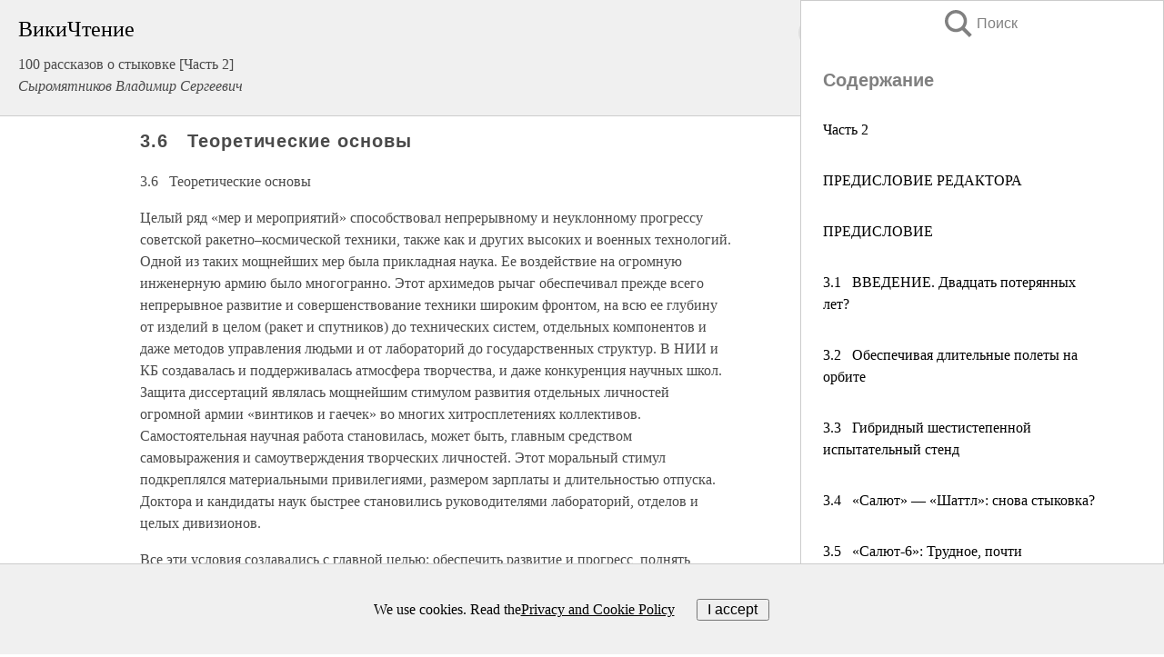

--- FILE ---
content_type: text/html; charset=UTF-8
request_url: https://biography.wikireading.ru/217613
body_size: 28855
content:
<!doctype html>



<html><head>

<!-- Yandex.RTB -->
<script>window.yaContextCb=window.yaContextCb||[]</script>
<script src="https://yandex.ru/ads/system/context.js" async></script>

  <meta charset="utf-8">
  <title>3.6   Теоретические основы. 100 рассказов о стыковке [Часть 2]</title>
  
       <link rel="amphtml" href="https://biography.wikireading.ru/amp217613">
     
  
  <link rel="shortcut icon" type="image/png" href="https://storage.yandexcloud.net/wr4files/favicon.ico">
  <!-- Global site tag (gtag.js) - Google Analytics -->
<script async src="https://www.googletagmanager.com/gtag/js?id=UA-90677494-35"></script><script>
  window.dataLayer = window.dataLayer || [];
  function gtag(){dataLayer.push(arguments);}
  gtag('js', new Date());

  gtag('config', 'UA-90677494-35');
</script>  
  
 <meta name="viewport" content="width=device-width,minimum-scale=1,initial-scale=1">

  
<script type="text/javascript"  async="" src="https://cdn.ampproject.org/v0.js"></script>
<script type="text/javascript" custom-element="amp-sidebar" src="https://cdn.ampproject.org/v0/amp-sidebar-0.1.js" async=""></script>
<script type="text/javascript" async custom-element="amp-fx-collection" src="https://cdn.ampproject.org/v0/amp-fx-collection-0.1.js"></script>

<script async custom-element="amp-user-notification" src="https://cdn.ampproject.org/v0/amp-user-notification-0.1.js"></script>

  



 <style>/*! Bassplate | MIT License | http://github.com/basscss/bassplate */
  
  
  
  .lrpromo-container {
  background-color: #f5f5f5;
  border: 1px solid #e0e0e0;
  border-radius: 5px;
  padding: 15px;
  margin: 20px 0;
  font-family: Arial, sans-serif;
  max-width: 100%;
}
.lrpromo-flex {
  display: flex;
  align-items: center;
  justify-content: space-between;
  flex-wrap: wrap;
}
.lrpromo-content {
  flex: 1;
  min-width: 200px;
  margin-bottom:50px;
}
.lrpromo-heading {
  color: #000000;
  margin-top: 0;
  margin-bottom: 10px;
  font-size: 18px;
}
.lrpromo-text {
  margin-top: 0;
  margin-bottom: 10px;
  font-size: 16px;
}
.lrpromo-highlight {
  color: #ff6600;
  font-size: 18px;
  font-weight: bold;
}
.lrpromo-button {
  display: inline-block;
  background-color: #4682B4;
  color: white;
  text-decoration: none;
  padding: 10px 20px;
  border-radius: 4px;
  font-weight: bold;
  margin-top: 5px;
}
.lrpromo-image-container {
  margin-right: 20px;
  text-align: center;
}
.lrpromo-image {
  max-width: 100px;
  height: auto;
  display: block;
  margin: 0 auto;
  border-radius: 15px;
}
  
  
 
  /* some basic button styling */
      .favorite-button input[type=submit] {
        width: 48px;
        height: 48px;
        cursor: pointer;
        border: none;
        margin: 4px;
        transition: background 300ms ease-in-out;
		
      }
      .favorite-button amp-list {
        margin: var(--space-2);
      }

      .favorite-button .heart-fill {
        background: url('data:image/svg+xml;utf8,<svg xmlns="http://www.w3.org/2000/svg" width="48" height="48" viewBox="0 0 48 48"><path d="M34 6h-20c-2.21 0-3.98 1.79-3.98 4l-.02 32 14-6 14 6v-32c0-2.21-1.79-4-4-4z"/><path d="M0 0h48v48h-48z" fill="none"/></svg>');
      }
      .favorite-button .heart-border {
        background: url('data:image/svg+xml;utf8,<svg xmlns="http://www.w3.org/2000/svg" width="48" height="48" viewBox="0 0 48 48"><path d="M34 6h-20c-2.21 0-3.98 1.79-3.98 4l-.02 32 14-6 14 6v-32c0-2.21-1.79-4-4-4zm0 30l-10-4.35-10 4.35v-26h20v26z"/><path d="M0 0h48v48h-48z" fill="none"/></svg>');
      }
      /* While the page loads we show a grey heart icon to indicate that the functionality is not yet available. */
      .favorite-button .heart-loading,
      .favorite-button .heart-loading[placeholder] {
        background: url('data:image/svg+xml;utf8,<svg xmlns="http://www.w3.org/2000/svg" width="48" height="48" viewBox="0 0 48 48"><path d="M34 6h-20c-2.21 0-3.98 1.79-3.98 4l-.02 32 14-6 14 6v-32c0-2.21-1.79-4-4-4zm0 30l-10-4.35-10 4.35v-26h20v26z"/><path d="M0 0h48v48h-48z" fill="none"/></svg>');
      }
      .favorite-button .favorite-container {
        display: flex;
        align-items: center;
        justify-content: center;
      }
      .favorite-button .favorite-count {
	    
        display: flex;
        align-items: center;
        justify-content: center;
        padding: var(--space-1);
        margin-left: var(--space-1);
        position: relative;
        width: 48px;
        background: var(--color-primary);
        border-radius: .4em;
        color: var(--color-text-light);
      }
	  
	  
	  
	  
      .favorite-button .favorite-count.loading {
        color: #ccc;
        background: var(--color-bg-light);
      }
      .favorite-button .favorite-count.loading:after {
        border-right-color: var(--color-bg-light);
      }
      .favorite-button .favorite-count:after {
        content: '';
        position: absolute;
        left: 0;
        top: 50%;
        width: 0;
        height: 0;
        border: var(--space-1) solid transparent;
        border-right-color: var(--color-primary);
        border-left: 0;
        margin-top: calc(-1 * var(--space-1));
        margin-left: calc(-1 * var(--space-1));
      }
      /* A simple snackbar to show an error */
      #favorite-failed-message {
        display: flex;
        justify-content: space-between;
        position: fixed;
        bottom: 0;
        left: 0;
        right: 0;
        margin: 0 auto;
        width: 100%;
        max-width: 450px;
        background: #323232;
        color: white;
        padding: 1rem 1.5rem;
        z-index: 1000;
      }
      #favorite-failed-message div {
        color: #64dd17;
        margin: 0 1rem;
        cursor: pointer;
      }
  
     amp-img.contain img {
   object-fit: contain;
 }
 .fixed-height-container {
   position: relative;
   width: 100%;
   height: 300px;
 }
 
 .paddingleft10{
 padding-left:10px;
 }
 

 
 .color-light-grey{
 color:#CCCCCC;
 }
 
 .margin-bottom20{
 margin-bottom:20px;
 }
 
 .margin-bottom30{
 margin-bottom:30px;
 }
 
 .margin-top15{
 margin-top:15px;
 }
 
 .margin-top20{
 margin-top:20px;
 }
 
 .margin-top30{
 margin-top:30px;
 }
.margin-left15{margin-left:15px}

margin-left10{margin-left:10px}

.custom-central-block{max-width:700px;margin:0 auto;display:block}


 
  .h1class{
 font-size:20px;
 line-height:45px;
 font-weight:bold;
 line-height:25px;
 margin-top:15px;
 padding-bottom:10px;
 }
 
.font-family-1{font-family: Geneva, Arial, Helvetica, sans-serif;}
 

 
 .custom_down_soder{
  font-size:10px;
  margin-left:3px;
 }
 
 
  .custom_search_input {
        
		
		margin-top:15px;

        margin-right:10px;
        
		width:100%;
		height:50px;
		font-size:16px
      }
  
  .menu_button {
 width:30px;
 height:30px;
background: url('data:image/svg+xml;utf8,<svg xmlns="http://www.w3.org/2000/svg" width="30" height="30" viewBox="0 0 24 24"><path style="fill:gray;" d="M6,15h12c0.553,0,1,0.447,1,1v1c0,0.553-0.447,1-1,1H6c-0.553,0-1-0.447-1-1v-1C5,15.447,5.447,15,6,15z M5,11v1c0,0.553,0.447,1,1,1h12c0.553,0,1-0.447,1-1v-1c0-0.553-0.447-1-1-1H6C5.447,10,5,10.447,5,11z M5,6v1c0,0.553,0.447,1,1,1h12c0.553,0,1-0.447,1-1V6c0-0.553-0.447-1-1-1H6C5.447,5,5,5.447,5,6z"/></svg>');
border:hidden;
cursor:pointer;
background-repeat:no-repeat;
     }

	  
	  
 .search_button {
 width:30px;
 height:30px;
background: url('data:image/svg+xml;utf8,<svg xmlns="http://www.w3.org/2000/svg" width="30" height="30" viewBox="0 0 24 24"><path style="fill:gray;" d="M23.809 21.646l-6.205-6.205c1.167-1.605 1.857-3.579 1.857-5.711 0-5.365-4.365-9.73-9.731-9.73-5.365 0-9.73 4.365-9.73 9.73 0 5.366 4.365 9.73 9.73 9.73 2.034 0 3.923-.627 5.487-1.698l6.238 6.238 2.354-2.354zm-20.955-11.916c0-3.792 3.085-6.877 6.877-6.877s6.877 3.085 6.877 6.877-3.085 6.877-6.877 6.877c-3.793 0-6.877-3.085-6.877-6.877z"/></svg>');
border:hidden;
cursor:pointer;
background-repeat:no-repeat;
     }
	  
.custom_right_sidebar{
padding:10px;  
background-color:#fff;
color:#000;
min-width:300px;
width:500px
 }
 
 .custom_sidebar{
background-color:#fff;
color:#000;
min-width:300px;
width:500px
 }
 
.wr_logo{
font-size:24px;
color:#000000;
margin-bottom:15px
} 
 
.custom-start-block{
background-color:#f0f0f0;
border-bottom-color:#CCCCCC;
border-bottom-style:solid;
border-bottom-width:1px;
padding:20px;
padding-top:70px;
} 

.custom-last-block{
background-color:#f0f0f0;
border-top-color:#CCCCCC;
border-top-style:solid;
border-top-width:1px;
padding:20px;
} 

.none-underline{text-decoration:none;}

.footer-items{margin:0 auto; width:180px; }

.cusom-share-button-position{float:right  }
.cusom-search-button-position{position:absolute; right:50%; z-index:999; top:10px;  }

.bpadding-bottom-60{padding-bottom:60px;}
.custom_padding_sidebar{padding-bottom:60px; padding-top:60px}



 p{margin-top:10px; }
 .top5{margin-top:5px; }
 .top10{margin-top:20px; display:block}
 
 amp-social-share[type="vk"] {
  background-image: url("https://storage.yandexcloud.net/wr4files/vk-icon.png");
}

 .custom-img{object-fit: cover; max-width:100%; margin: 0 auto; display: block;}


.custom-selection-search-button{font-weight:bold; color:#666666; margin-left:10px}

.custom-select-search-button{cursor:pointer; color:#666666; margin-left:10px; text-decoration: underline;}

.custom-selected-item{font-weight:bold; font-size:20px}


.custom-footer{background-color:#fff; color:#000; position:fixed; bottom:0; 
z-index:99;
width:100%;
border-top-color:#CCCCCC;
border-top-style:solid;
border-top-width:0.7px;
height:50px
}


.custom-header{
background-color:#fff; 
color:#000; 
z-index:999;
width:100%;
border-bottom-color:#CCCCCC;
border-bottom-style:solid;
border-bottom-width:0.7px;
height:50px;
z-index:99999999;

}

.custom_ad_height{height:300px}

.desktop_side_block{
display:block;
position:fixed;
overflow:auto; 
height:100%;
 right: 0;
 top:0;
 
 background: whitesmoke;overflow-y: scroll;border:1px solid;
 border-color:#CCCCCC;
 z-index:99;
}


.desktop_side_block::-webkit-scrollbar-track {border-radius: 4px;}
.desktop_side_block::-webkit-scrollbar {width: 6px;}
.desktop_side_block::-webkit-scrollbar-thumb {border-radius: 4px;background: #CCCCCC;}
.desktop_side_block::-webkit-scrollbar-thumb {background:  #CCCCCC;}


@media (min-width: 1100px) { body { width:75% } main {width:700px} .ampstart-sidebar{width:400px} .custom-start-block{padding-right:50px; padding-top:20px;} .custom-header{visibility: hidden;} .ampstart-faq-item{width:300px}}
@media (min-width: 900px) and (max-width: 1100px)  { body { width:80% } main {width:600px} .ampstart-sidebar{width:300px} .custom-start-block{padding-right:50px; padding-top:20px;} .custom-header{visibility: hidden;} .ampstart-faq-item{width:300px}}


.padding-bootom-30{padding-bottom:30px}

.padding-bootom-70{padding-bottom:70px}

.padding-left-35{padding-left:35px}

.padding-left-30{padding-left:30px}

.border-bottom-gray{border-bottom: 1px solid gray;}

.width-75{width:75px}

.width-225{width:225px}

.color-gray{color:gray;}

.bold{font-weight:bold}

.font-size-12{font-size:12px}

.font-size-14{font-size:14px}

.font-20{font-size:20px}

.crop_text {
    white-space: nowrap; 
    overflow: hidden; 
    text-overflow: ellipsis; 
	padding-left:5px;
	padding-right:5px;
   }
.overflow-hidden{ overflow:hidden;} 

.right-position{margin-left: auto; margin-right: 0;}

.center-position{margin:0 auto}

.display-block{display:block}

.poinrer{cursor:pointer}

.clean_button{border: none; outline: none; background:none}

.height-70{height:70px} 

.line-height-15{line-height:15px}

.custom-notification{
        position: fixed;
        padding:100px 100px;
        top: 0;
        width:100%;
        height:100%;  
        display: block;
        z-index:9;
		background-color:#FFFFFF      
    }  
	
	/*----------------------------------------------------------------------------------------------------------------------------------*/


 
 
      html {
        font-family:Georgia, serif;
        line-height: 1.15;
        -ms-text-size-adjust: 100%;
        -webkit-text-size-adjust: 100%;
      }
      body {
        margin: 0;
      }
      article,
      aside,
      footer,
      header,
      nav,
      section {
        display: block;
      }
      h1 {
        font-size: 2em;
        margin: 0.67em 0;
      }
      figcaption,
      figure,
      main {
        display: block;
      }
      figure {
        margin: 1em 40px;
      }
      hr {
        box-sizing: content-box;
        height: 0;
        overflow: visible;
      }
      pre {
        font-family: monospace, monospace;
        font-size: 1em;
      }
      a {
        background-color: transparent;
        -webkit-text-decoration-skip: objects;
      }
      a:active,
      a:hover {
        outline-width: 0;
      }
      abbr[title] {
        border-bottom: none;
        text-decoration: underline;
        text-decoration: underline dotted;
      }
      b,
      strong {
        font-weight: inherit;
        font-weight: bolder;
      }
      code,
      kbd,
      samp {
        font-family: monospace, monospace;
        font-size: 1em;
      }
      dfn {
        font-style: italic;
      }
      mark {
        background-color: #ff0;
        color: #000;
      }
      small {
        font-size: 80%;
      }
      sub,
      sup {
        font-size: 75%;
        line-height: 0;
        position: relative;
        vertical-align: baseline;
      }
      sub {
        bottom: -0.25em;
      }
      sup {
        top: -0.5em;
      }
      audio,
      video {
        display: inline-block;
      }
      audio:not([controls]) {
        display: none;
        height: 0;
      }
      img {
        border-style: none;
      }
      svg:not(:root) {
        overflow: hidden;
      }
      button,
      input,
      optgroup,
      select,
      textarea {
        font-family: sans-serif;
        font-size: 100%;
        line-height: 1.15;
        margin: 0;
      }
      button,
      input {
        overflow: visible;
      }
      button,
      select {
        text-transform: none;
      }
      [type='reset'],
      [type='submit'],
      button,
      html [type='button'] {
        -webkit-appearance: button;
      }
      [type='button']::-moz-focus-inner,
      [type='reset']::-moz-focus-inner,
      [type='submit']::-moz-focus-inner,
      button::-moz-focus-inner {
        border-style: none;
        padding: 0;
      }
      [type='button']:-moz-focusring,
      [type='reset']:-moz-focusring,
      [type='submit']:-moz-focusring,
      button:-moz-focusring {
        outline: 1px dotted ButtonText;
      }
      fieldset {
        border: 1px solid silver;
        margin: 0 2px;
        padding: 0.35em 0.625em 0.75em;
      }
      legend {
        box-sizing: border-box;
        color: inherit;
        display: table;
        max-width: 100%;
        padding: 0;
        white-space: normal;
      }
      progress {
        display: inline-block;
        vertical-align: baseline;
      }
      textarea {
        overflow: auto;
      }
      [type='checkbox'],
      [type='radio'] {
        box-sizing: border-box;
        padding: 0;
      }
      [type='number']::-webkit-inner-spin-button,
      [type='number']::-webkit-outer-spin-button {
        height: auto;
      }
      [type='search'] {
        -webkit-appearance: textfield;
        outline-offset: -2px;
      }
      [type='search']::-webkit-search-cancel-button,
      [type='search']::-webkit-search-decoration {
        -webkit-appearance: none;
      }
      ::-webkit-file-upload-button {
        -webkit-appearance: button;
        font: inherit;
      }
      details,
      menu {
        display: block;
      }
      summary {
        display: list-item;
      }
      canvas {
        display: inline-block;
      }
      [hidden],
      template {
        display: none;
      }
      .h00 {
        font-size: 4rem;
      }
      .h0,
      .h1 {
        font-size: 3rem;
      }
      .h2 {
        font-size: 2rem;
      }
      .h3 {
        font-size: 1.5rem;
      }
      .h4 {
        font-size: 1.125rem;
      }
      .h5 {
        font-size: 0.875rem;
      }
      .h6 {
        font-size: 0.75rem;
      }
      .font-family-inherit {
        font-family: inherit;
      }
      .font-size-inherit {
        font-size: inherit;
      }
      .text-decoration-none {
        text-decoration: none;
      }
      .bold {
        font-weight: 700;
      }
      .regular {
        font-weight: 400;
      }
      .italic {
        font-style: italic;
      }
      .caps {
        text-transform: uppercase;
        letter-spacing: 0.2em;
      }
      .left-align {
        text-align: left;
      }
      .center {
        text-align: center;
      }
      .right-align {
        text-align: right;
      }
      .justify {
        text-align: justify;
      }
      .nowrap {
        white-space: nowrap;
      }
      .break-word {
        word-wrap: break-word;
      }
      .line-height-1 {
        line-height: 1rem;
      }
      .line-height-2 {
        line-height: 1.125rem;
      }
      .line-height-3 {
        line-height: 1.5rem;
      }
      .line-height-4 {
        line-height: 2rem;
      }
      .list-style-none {
        list-style: none;
      }
      .underline {
        text-decoration: underline;
      }
      .truncate {
        max-width: 100%;
        overflow: hidden;
        text-overflow: ellipsis;
        white-space: nowrap;
      }
      .list-reset {
        list-style: none;
        padding-left: 0;
      }
      .inline {
        display: inline;
      }
      .block {
        display: block;
      }
      .inline-block {
        display: inline-block;
      }
      .table {
        display: table;
      }
      .table-cell {
        display: table-cell;
      }
      .overflow-hidden {
        overflow: hidden;
      }
      .overflow-scroll {
        overflow: scroll;
      }
      .overflow-auto {
        overflow: auto;
      }
      .clearfix:after,
      .clearfix:before {
        content: ' ';
        display: table;
      }
      .clearfix:after {
        clear: both;
      }
      .left {
        float: left;
      }
      .right {
        float: right;
      }
      .fit {
        max-width: 100%;
      }
      .max-width-1 {
        max-width: 24rem;
      }
      .max-width-2 {
        max-width: 32rem;
      }
      .max-width-3 {
        max-width: 48rem;
      }
      .max-width-4 {
        max-width: 64rem;
      }
      .border-box {
        box-sizing: border-box;
      }
      .align-baseline {
        vertical-align: baseline;
      }
      .align-top {
        vertical-align: top;
      }
      .align-middle {
        vertical-align: middle;

      }
      .align-bottom {
        vertical-align: bottom;
      }
      .m0 {
        margin: 0;
      }
      .mt0 {
        margin-top: 0;
      }
      .mr0 {
        margin-right: 0;
      }
      .mb0 {
        margin-bottom: 0;
      }
      .ml0,
      .mx0 {
        margin-left: 0;
      }
      .mx0 {
        margin-right: 0;
      }
      .my0 {
        margin-top: 0;
        margin-bottom: 0;
      }
      .m1 {
        margin: 0.5rem;
      }
      .mt1 {
        margin-top: 0.5rem;
      }
      .mr1 {
        margin-right: 0.5rem;
      }
      .mb1 {
        margin-bottom: 0.5rem;
      }
      .ml1,
      .mx1 {
        margin-left: 0.5rem;
      }
      .mx1 {
        margin-right: 0.5rem;
      }
      .my1 {
        margin-top: 0.5rem;
        margin-bottom: 0.5rem;
      }
      .m2 {
        margin: 1rem;
      }
      .mt2 {
        margin-top: 1rem;
      }
      .mr2 {
        margin-right: 1rem;
      }
      .mb2 {
        margin-bottom: 1rem;
      }
      .ml2,
      .mx2 {
        margin-left: 1rem;
      }
      .mx2 {
        margin-right: 1rem;
      }
      .my2 {
        margin-top: 1rem;
        margin-bottom: 1rem;
      }
      .m3 {
        margin: 1.5rem;
      }
      .mt3 {
        margin-top: 1.5rem;
      }
      .mr3 {
        margin-right: 1.5rem;
      }
      .mb3 {
        margin-bottom: 1.5rem;
      }
      .ml3,
      .mx3 {
        margin-left: 1.5rem;
      }
      .mx3 {
        margin-right: 1.5rem;
      }
      .my3 {
        margin-top: 1.5rem;
        margin-bottom: 1.5rem;
      }
      .m4 {
        margin: 2rem;
      }
      .mt4 {
        margin-top: 2rem;
      }
      .mr4 {
        margin-right: 2rem;
      }
      .mb4 {
        margin-bottom: 2rem;
      }
      .ml4,
      .mx4 {
        margin-left: 2rem;
      }
      .mx4 {
        margin-right: 2rem;
      }
      .my4 {
        margin-top: 2rem;
        margin-bottom: 2rem;
      }
      .mxn1 {
        margin-left: calc(0.5rem * -1);
        margin-right: calc(0.5rem * -1);
      }
      .mxn2 {
        margin-left: calc(1rem * -1);
        margin-right: calc(1rem * -1);
      }
      .mxn3 {
        margin-left: calc(1.5rem * -1);
        margin-right: calc(1.5rem * -1);
      }
      .mxn4 {
        margin-left: calc(2rem * -1);
        margin-right: calc(2rem * -1);
      }
      .m-auto {
        margin: auto;
      }
      .mt-auto {
        margin-top: auto;
      }
      .mr-auto {
        margin-right: auto;
      }
      .mb-auto {
        margin-bottom: auto;
      }
      .ml-auto,
      .mx-auto {
        margin-left: auto;
      }
      .mx-auto {
        margin-right: auto;
      }
      .my-auto {
        margin-top: auto;
        margin-bottom: auto;
      }
      .p0 {
        padding: 0;
      }
      .pt0 {
        padding-top: 0;
      }
      .pr0 {
        padding-right: 0;
      }
      .pb0 {
        padding-bottom: 0;
      }
      .pl0,
      .px0 {
        padding-left: 0;
      }
      .px0 {
        padding-right: 0;
      }
      .py0 {
        padding-top: 0;
        padding-bottom: 0;
      }
      .p1 {
        padding: 0.5rem;
      }
      .pt1 {
        padding-top: 0.5rem;
      }
      .pr1 {
        padding-right: 0.5rem;
      }
      .pb1 {
        padding-bottom: 0.5rem;
      }
      .pl1 {
        padding-left: 0.5rem;
      }
      .py1 {
        padding-top: 0.5rem;
        padding-bottom: 0.5rem;
      }
      .px1 {
        padding-left: 0.5rem;
        padding-right: 0.5rem;
      }
      .p2 {
        padding: 1rem;
      }
      .pt2 {
        padding-top: 1rem;
      }
      .pr2 {
        padding-right: 1rem;
      }
      .pb2 {
        padding-bottom: 1rem;
      }
      .pl2 {
        padding-left: 1rem;
      }
      .py2 {
        padding-top: 1rem;
        padding-bottom: 1rem;
      }
      .px2 {
        padding-left: 1rem;
        padding-right: 1rem;
      }
      .p3 {
        padding: 1.5rem;
      }
      .pt3 {
        padding-top: 1.5rem;
      }
      .pr3 {
        padding-right: 1.5rem;
      }
      .pb3 {
        padding-bottom: 1.5rem;
      }
      .pl3 {
        padding-left: 1.5rem;
      }
      .py3 {
        padding-top: 1.5rem;
        padding-bottom: 1.5rem;
      }
      .px3 {
        padding-left: 1.5rem;
        padding-right: 1.5rem;
      }
      .p4 {
        padding: 2rem;
      }
      .pt4 {
        padding-top: 2rem;
      }
      .pr4 {
        padding-right: 2rem;
      }
      .pb4 {
        padding-bottom: 2rem;
      }
      .pl4 {
        padding-left: 2rem;
      }
      .py4 {
        padding-top: 2rem;
        padding-bottom: 2rem;
      }
      .px4 {
        padding-left: 2rem;
        padding-right: 2rem;
      }
      .col {
        float: left;
      }
      .col,
      .col-right {
        box-sizing: border-box;
      }
      .col-right {
        float: right;
      }
      .col-1 {
        width: 8.33333%;
      }
      .col-2 {
        width: 16.66667%;
      }
      .col-3 {
        width: 25%;
      }
      .col-4 {
        width: 33.33333%;
      }
      .col-5 {
        width: 41.66667%;
      }
      .col-6 {
        width: 50%;
      }
      .col-7 {
        width: 58.33333%;
      }
      .col-8 {
        width: 66.66667%;
      }
      .col-9 {
        width: 75%;
      }
      .col-10 {
        width: 83.33333%;
      }
      .col-11 {
        width: 91.66667%;
      }
      .col-12 {
        width: 100%;
      }
      @media (min-width: 40.06rem) {
        .sm-col {
          float: left;
          box-sizing: border-box;
        }
        .sm-col-right {
          float: right;
          box-sizing: border-box;
        }
        .sm-col-1 {
          width: 8.33333%;
        }
        .sm-col-2 {
          width: 16.66667%;
        }
        .sm-col-3 {
          width: 25%;
        }
        .sm-col-4 {
          width: 33.33333%;
        }
        .sm-col-5 {
          width: 41.66667%;
        }
        .sm-col-6 {
          width: 50%;
        }
        .sm-col-7 {
          width: 58.33333%;
        }
        .sm-col-8 {
          width: 66.66667%;
        }
        .sm-col-9 {
          width: 75%;
        }
        .sm-col-10 {
          width: 83.33333%;
        }
        .sm-col-11 {
          width: 91.66667%;
        }
        .sm-col-12 {
          width: 100%;
        }
      }
      @media (min-width: 52.06rem) {
        .md-col {
          float: left;
          box-sizing: border-box;
        }
        .md-col-right {
          float: right;
          box-sizing: border-box;
        }
        .md-col-1 {
          width: 8.33333%;
        }
        .md-col-2 {
          width: 16.66667%;
        }
        .md-col-3 {
          width: 25%;
        }
        .md-col-4 {
          width: 33.33333%;
        }
        .md-col-5 {
          width: 41.66667%;
        }
        .md-col-6 {
          width: 50%;
        }
        .md-col-7 {
          width: 58.33333%;
        }
        .md-col-8 {
          width: 66.66667%;
        }
        .md-col-9 {
          width: 75%;
        }
        .md-col-10 {
          width: 83.33333%;
        }
        .md-col-11 {
          width: 91.66667%;
        }
        .md-col-12 {
          width: 100%;
        }
      }
      @media (min-width: 64.06rem) {
        .lg-col {
          float: left;
          box-sizing: border-box;
        }
        .lg-col-right {
          float: right;
          box-sizing: border-box;
        }
        .lg-col-1 {
          width: 8.33333%;
        }
        .lg-col-2 {
          width: 16.66667%;
        }
        .lg-col-3 {
          width: 25%;
        }
        .lg-col-4 {
          width: 33.33333%;
        }
        .lg-col-5 {
          width: 41.66667%;
        }
        .lg-col-6 {
          width: 50%;
        }
        .lg-col-7 {
          width: 58.33333%;
        }
        .lg-col-8 {
          width: 66.66667%;
        }
        .lg-col-9 {
          width: 75%;
        }
        .lg-col-10 {
          width: 83.33333%;
        }
        .lg-col-11 {
          width: 91.66667%;
        }
        .lg-col-12 {
          width: 100%;
        }
      }
      .flex {
        display: -ms-flexbox;
        display: flex;
      }
      @media (min-width: 40.06rem) {
        .sm-flex {
          display: -ms-flexbox;
          display: flex;
        }
      }
      @media (min-width: 52.06rem) {
        .md-flex {
          display: -ms-flexbox;
          display: flex;
        }
      }
      @media (min-width: 64.06rem) {
        .lg-flex {
          display: -ms-flexbox;
          display: flex;
        }
      }
      .flex-column {
        -ms-flex-direction: column;
        flex-direction: column;
      }
      .flex-wrap {
        -ms-flex-wrap: wrap;
        flex-wrap: wrap;
      }
      .items-start {
        -ms-flex-align: start;
        align-items: flex-start;
      }
      .items-end {
        -ms-flex-align: end;
        align-items: flex-end;
      }
      .items-center {
        -ms-flex-align: center;
        align-items: center;
      }
      .items-baseline {
        -ms-flex-align: baseline;
        align-items: baseline;
      }
      .items-stretch {
        -ms-flex-align: stretch;
        align-items: stretch;
      }
      .self-start {
        -ms-flex-item-align: start;
        align-self: flex-start;
      }
      .self-end {
        -ms-flex-item-align: end;
        align-self: flex-end;
      }
      .self-center {
        -ms-flex-item-align: center;
        -ms-grid-row-align: center;
        align-self: center;
      }
      .self-baseline {
        -ms-flex-item-align: baseline;
        align-self: baseline;
      }
      .self-stretch {
        -ms-flex-item-align: stretch;
        -ms-grid-row-align: stretch;
        align-self: stretch;
      }
      .justify-start {
        -ms-flex-pack: start;
        justify-content: flex-start;
      }
      .justify-end {
        -ms-flex-pack: end;
        justify-content: flex-end;
      }
      .justify-center {
        -ms-flex-pack: center;
        justify-content: center;
      }
      .justify-between {
        -ms-flex-pack: justify;
        justify-content: space-between;
      }
      .justify-around {
        -ms-flex-pack: distribute;
        justify-content: space-around;
      }
      .justify-evenly {
        -ms-flex-pack: space-evenly;
        justify-content: space-evenly;
      }
      .content-start {
        -ms-flex-line-pack: start;
        align-content: flex-start;
      }
      .content-end {
        -ms-flex-line-pack: end;
        align-content: flex-end;
      }
      .content-center {
        -ms-flex-line-pack: center;
        align-content: center;
      }
      .content-between {
        -ms-flex-line-pack: justify;
        align-content: space-between;
      }
      .content-around {
        -ms-flex-line-pack: distribute;
        align-content: space-around;
      }
      .content-stretch {
        -ms-flex-line-pack: stretch;
        align-content: stretch;
      }
      .flex-auto {

        -ms-flex: 1 1 auto;
        flex: 1 1 auto;
        min-width: 0;
        min-height: 0;
      }
      .flex-none {
        -ms-flex: none;
        flex: none;
      }
      .order-0 {
        -ms-flex-order: 0;
        order: 0;
      }
      .order-1 {
        -ms-flex-order: 1;
        order: 1;
      }
      .order-2 {
        -ms-flex-order: 2;
        order: 2;
      }
      .order-3 {
        -ms-flex-order: 3;
        order: 3;
      }
      .order-last {
        -ms-flex-order: 99999;
        order: 99999;
      }
      .relative {
        position: relative;
      }
      .absolute {
        position: absolute;
      }
      .fixed {
        position: fixed;
      }
      .top-0 {
        top: 0;
      }
      .right-0 {
        right: 0;
      }
      .bottom-0 {
        bottom: 0;
      }
      .left-0 {
        left: 0;
      }
      .z1 {
        z-index: 1;
      }
      .z2 {
        z-index: 2;
      }
      .z3 {
        z-index: 3;
      }
      .z4 {
        z-index: 4;
      }
      .border {
        border-style: solid;
        border-width: 1px;
      }
      .border-top {
        border-top-style: solid;
        border-top-width: 1px;
      }
      .border-right {
        border-right-style: solid;
        border-right-width: 1px;
      }
      .border-bottom {
        border-bottom-style: solid;
        border-bottom-width: 1px;
      }
      .border-left {
        border-left-style: solid;
        border-left-width: 1px;
      }
      .border-none {
        border: 0;
      }
      .rounded {
        border-radius: 3px;
      }
      .circle {
        border-radius: 50%;
      }
      .rounded-top {
        border-radius: 3px 3px 0 0;
      }
      .rounded-right {
        border-radius: 0 3px 3px 0;
      }
      .rounded-bottom {
        border-radius: 0 0 3px 3px;
      }
      .rounded-left {
        border-radius: 3px 0 0 3px;
      }
      .not-rounded {
        border-radius: 0;
      }
      .hide {
        position: absolute;
        height: 1px;
        width: 1px;
        overflow: hidden;
        clip: rect(1px, 1px, 1px, 1px);
      }
      @media (max-width: 40rem) {
        .xs-hide {
          display: none;
        }
      }
      @media (min-width: 40.06rem) and (max-width: 52rem) {
        .sm-hide {
          display: none;
        }
      }
      @media (min-width: 52.06rem) and (max-width: 64rem) {
        .md-hide {
          display: none;
        }
      }
      @media (min-width: 64.06rem) {
        .lg-hide {
          display: none;
        }
      }
      .display-none {
        display: none;
      }
      * {
        box-sizing: border-box;
      }
	  

      body {
        background: #fff;
        color: #4a4a4a;
        font-family:Georgia, serif;
        min-width: 315px;
        overflow-x: hidden;
       /* font-smooth: always;
        -webkit-font-smoothing: antialiased;*/
      }
      main {
       margin: 0 auto;
      }
    
      .ampstart-accent {
        color: #003f93;
      }
      #content:target {
        margin-top: calc(0px - 3.5rem);
        padding-top: 3.5rem;
      }
      .ampstart-title-lg {
        font-size: 3rem;
        line-height: 3.5rem;
        letter-spacing: 0.06rem;
      }
      .ampstart-title-md {
        font-size: 2rem;
        line-height: 2.5rem;
        letter-spacing: 0.06rem;
      }
      .ampstart-title-sm {
        font-size: 1.5rem;
        line-height: 2rem;
        letter-spacing: 0.06rem;
      }
      .ampstart-subtitle,
      body {
        line-height: 1.5rem;
        letter-spacing: normal;
      }
      .ampstart-subtitle {
        color: #003f93;
        font-size: 1rem;
      }
      .ampstart-byline,

      .ampstart-caption,
      .ampstart-hint,
      .ampstart-label {
        font-size: 0.875rem;
        color: #4f4f4f;
        line-height: 1.125rem;
        letter-spacing: 0.06rem;
      }
      .ampstart-label {
        text-transform: uppercase;
      }
      .ampstart-footer,
      .ampstart-small-text {
        font-size: 0.75rem;
        line-height: 1rem;
        letter-spacing: 0.06rem;
      }
      .ampstart-card {
        box-shadow: 0 1px 1px 0 rgba(0, 0, 0, 0.14),
          0 1px 1px -1px rgba(0, 0, 0, 0.14), 0 1px 5px 0 rgba(0, 0, 0, 0.12);
      }
      .h1,
      h1 {
        font-size: 3rem;
        line-height: 3.5rem;
      }
      .h2,
      h2 {
        font-size: 2rem;
        line-height: 2.5rem;
      }
      .h3,
      h3 {
        font-size: 1.5rem;
        line-height: 2rem;
      }
      .h4,
      h4 {
        font-size: 1.125rem;
        line-height: 1.5rem;
      }
      .h5,
      h5 {
        font-size: 0.875rem;
        line-height: 1.125rem;
      }
      .h6,
      h6 {
        font-size: 0.75rem;
        line-height: 1rem;
      }
      h1,
      h2,
      h3,
      h4,
      h5,
      h6 {
        margin: 0;
        padding: 0;
        font-weight: 400;
        letter-spacing: 0.06rem;
      }
      a,
      a:active,
      a:visited {
        color: inherit;
      }
      .ampstart-btn {
        font-family: inherit;
        font-weight: inherit;
        font-size: 1rem;
        line-height: 1.125rem;
        padding: 0.7em 0.8em;
        text-decoration: none;
        white-space: nowrap;
        word-wrap: normal;
        vertical-align: middle;
        cursor: pointer;
        background-color: #000;
        color: #fff;
        border: 1px solid #fff;
      }
      .ampstart-btn:visited {
        color: #fff;
      }
      .ampstart-btn-secondary {
        background-color: #fff;
        color: #000;
        border: 1px solid #000;
      }
      .ampstart-btn-secondary:visited {
        color: #000;
      }
      .ampstart-btn:active .ampstart-btn:focus {
        opacity: 0.8;
      }
      .ampstart-btn[disabled],
      .ampstart-btn[disabled]:active,
      .ampstart-btn[disabled]:focus,
      .ampstart-btn[disabled]:hover {
        opacity: 0.5;
        outline: 0;
        cursor: default;
      }
      .ampstart-dropcap:first-letter {
        color: #000;
        font-size: 3rem;
        font-weight: 700;
        float: left;
        overflow: hidden;
        line-height: 3rem;
        margin-left: 0;
        margin-right: 0.5rem;
      }
      .ampstart-initialcap {
        padding-top: 1rem;
        margin-top: 1.5rem;
      }
      .ampstart-initialcap:first-letter {
        color: #000;
        font-size: 3rem;
        font-weight: 700;
        margin-left: -2px;
      }
      .ampstart-pullquote {
        border: none;
        border-left: 4px solid #000;
        font-size: 1.5rem;
        padding-left: 1.5rem;
      }
      .ampstart-byline time {
        font-style: normal;
        white-space: nowrap;
      }
      .amp-carousel-button-next {
        background-image: url('data:image/svg+xml;charset=utf-8,<svg width="18" height="18" viewBox="0 0 34 34" xmlns="http://www.w3.org/2000/svg"><title>Next</title><path d="M25.557 14.7L13.818 2.961 16.8 0l16.8 16.8-16.8 16.8-2.961-2.961L25.557 18.9H0v-4.2z" fill="%23FFF" fill-rule="evenodd"/></svg>');
      }
      .amp-carousel-button-prev {
        background-image: url('data:image/svg+xml;charset=utf-8,<svg width="18" height="18" viewBox="0 0 34 34" xmlns="http://www.w3.org/2000/svg"><title>Previous</title><path d="M33.6 14.7H8.043L19.782 2.961 16.8 0 0 16.8l16.8 16.8 2.961-2.961L8.043 18.9H33.6z" fill="%23FFF" fill-rule="evenodd"/></svg>');
      }
      .ampstart-dropdown {
        min-width: 200px;
      }
      .ampstart-dropdown.absolute {
        z-index: 100;
      }
      .ampstart-dropdown.absolute > section,
      .ampstart-dropdown.absolute > section > header {

        height: 100%;
      }
      .ampstart-dropdown > section > header {
        background-color: #000;
        border: 0;
        color: #fff;
      }
      .ampstart-dropdown > section > header:after {
        display: inline-block;
        content: '+';
        padding: 0 0 0 1.5rem;
        color: #003f93;
      }
      .ampstart-dropdown > [expanded] > header:after {
        content: '–';
      }
      .absolute .ampstart-dropdown-items {
        z-index: 200;
      }
      .ampstart-dropdown-item {
        background-color: #000;
        color: #003f93;
        opacity: 0.9;
      }
      .ampstart-dropdown-item:active,
      .ampstart-dropdown-item:hover {
        opacity: 1;
      }
      .ampstart-footer {
        background-color: #fff;
        color: #000;
        padding-top: 5rem;
        padding-bottom: 5rem;
      }
      .ampstart-footer .ampstart-icon {
        fill: #000;
      }
      .ampstart-footer .ampstart-social-follow li:last-child {
        margin-right: 0;
      }
      .ampstart-image-fullpage-hero {
        color: #fff;
      }
      .ampstart-fullpage-hero-heading-text,
      .ampstart-image-fullpage-hero .ampstart-image-credit {
        -webkit-box-decoration-break: clone;
        box-decoration-break: clone;
        background: #000;
        padding: 0 1rem 0.2rem;
      }
      .ampstart-image-fullpage-hero > amp-img {
        max-height: calc(100vh - 3.5rem);
      }
      .ampstart-image-fullpage-hero > amp-img img {
        -o-object-fit: cover;
        object-fit: cover;
      }
      .ampstart-fullpage-hero-heading {
        line-height: 3.5rem;
      }
      .ampstart-fullpage-hero-cta {
        background: transparent;
      }
      .ampstart-readmore {
        background: linear-gradient(0deg, rgba(0, 0, 0, 0.65) 0, transparent);
        color: #fff;
        margin-top: 5rem;
        padding-bottom: 3.5rem;
      }
      .ampstart-readmore:after {
        display: block;
        content: '⌄';
        font-size: 2rem;
      }
      .ampstart-readmore-text {
        background: #000;
      }
      @media (min-width: 52.06rem) {
        .ampstart-image-fullpage-hero > amp-img {
          height: 60vh;
        }
      }
      .ampstart-image-heading {
        color: #fff;
        background: linear-gradient(0deg, rgba(0, 0, 0, 0.65) 0, transparent);
      }
      .ampstart-image-heading > * {
        margin: 0;
      }
      amp-carousel .ampstart-image-with-heading {
        margin-bottom: 0;
      }
      .ampstart-image-with-caption figcaption {
        color: #4f4f4f;
        line-height: 1.125rem;
      }
      amp-carousel .ampstart-image-with-caption {
        margin-bottom: 0;
      }
      .ampstart-input {
        max-width: 100%;
        width: 300px;
        min-width: 100px;
        font-size: 1rem;
        line-height: 1.5rem;
      }
      .ampstart-input [disabled],
      .ampstart-input [disabled] + label {
        opacity: 0.5;
      }
      .ampstart-input [disabled]:focus {
        outline: 0;
      }
      .ampstart-input > input,
      .ampstart-input > select,
      .ampstart-input > textarea {
        width: 100%;
        margin-top: 1rem;
        line-height: 1.5rem;
        border: 0;
        border-radius: 0;
        border-bottom: 1px solid #4a4a4a;
        background: none;
        color: #4a4a4a;
        outline: 0;
      }
      .ampstart-input > label {
        color: #003f93;
        pointer-events: none;
        text-align: left;
        font-size: 0.875rem;
        line-height: 1rem;
        opacity: 0;
        animation: 0.2s;
        animation-timing-function: cubic-bezier(0.4, 0, 0.2, 1);
        animation-fill-mode: forwards;
      }
      .ampstart-input > input:focus,
      .ampstart-input > select:focus,
      .ampstart-input > textarea:focus {
        outline: 0;
      }
      .ampstart-input > input:focus:-ms-input-placeholder,
      .ampstart-input > select:focus:-ms-input-placeholder,
      .ampstart-input > textarea:focus:-ms-input-placeholder {
        color: transparent;
      }
      .ampstart-input > input:focus::placeholder,
      .ampstart-input > select:focus::placeholder,
      .ampstart-input > textarea:focus::placeholder {
        color: transparent;
      }
      .ampstart-input > input:not(:placeholder-shown):not([disabled]) + label,
      .ampstart-input > select:not(:placeholder-shown):not([disabled]) + label,
      .ampstart-input
        > textarea:not(:placeholder-shown):not([disabled])
        + label {
        opacity: 1;
      }
      .ampstart-input > input:focus + label,
      .ampstart-input > select:focus + label,
      .ampstart-input > textarea:focus + label {
        animation-name: a;
      }
      @keyframes a {
        to {
          opacity: 1;
        }
      }
      .ampstart-input > label:after {
        content: '';
        height: 2px;
        position: absolute;
        bottom: 0;
        left: 45%;
        background: #003f93;
        transition: 0.2s;
        transition-timing-function: cubic-bezier(0.4, 0, 0.2, 1);
        visibility: hidden;
        width: 10px;
      }
      .ampstart-input > input:focus + label:after,
      .ampstart-input > select:focus + label:after,
      .ampstart-input > textarea:focus + label:after {
        left: 0;
        width: 100%;
        visibility: visible;
      }
      .ampstart-input > input[type='search'] {
        -webkit-appearance: none;
        -moz-appearance: none;
        appearance: none;
      }
      .ampstart-input > input[type='range'] {
        border-bottom: 0;
      }
      .ampstart-input > input[type='range'] + label:after {
        display: none;
      }
      .ampstart-input > select {
        -webkit-appearance: none;
        -moz-appearance: none;
        appearance: none;
      }
      .ampstart-input > select + label:before {
        content: '⌄';
        line-height: 1.5rem;
        position: absolute;
        right: 5px;
        zoom: 2;
        top: 0;
        bottom: 0;
        color: #003f93;
      }
      .ampstart-input-chk,
      .ampstart-input-radio {
        width: auto;
        color: #4a4a4a;
      }
      .ampstart-input input[type='checkbox'],
      .ampstart-input input[type='radio'] {
        margin-top: 0;
        -webkit-appearance: none;
        -moz-appearance: none;
        appearance: none;
        width: 20px;
        height: 20px;
        border: 1px solid #003f93;
        vertical-align: middle;
        margin-right: 0.5rem;
        text-align: center;
      }
      .ampstart-input input[type='radio'] {
        border-radius: 20px;
      }
      .ampstart-input input[type='checkbox']:not([disabled]) + label,
      .ampstart-input input[type='radio']:not([disabled]) + label {
        pointer-events: auto;
        animation: none;
        vertical-align: middle;
        opacity: 1;
        cursor: pointer;
      }
      .ampstart-input input[type='checkbox'] + label:after,
      .ampstart-input input[type='radio'] + label:after {
        display: none;
      }
      .ampstart-input input[type='checkbox']:after,
      .ampstart-input input[type='radio']:after {
        position: absolute;
        top: 0;
        left: 0;
        bottom: 0;
        right: 0;
        content: ' ';
        line-height: 1.4rem;
        vertical-align: middle;
        text-align: center;
        background-color: #fff;
      }
      .ampstart-input input[type='checkbox']:checked:after {
        background-color: #003f93;
        color: #fff;
        content: '✓';
      }
      .ampstart-input input[type='radio']:checked {
        background-color: #fff;
      }
      .ampstart-input input[type='radio']:after {
        top: 3px;
        bottom: 3px;
        left: 3px;
        right: 3px;
        border-radius: 12px;
      }
      .ampstart-input input[type='radio']:checked:after {
        content: '';
        font-size: 3rem;
        background-color: #003f93;
      }
    /*  .ampstart-input > label,
      _:-ms-lang(x) {
        opacity: 1;
      }
      .ampstart-input > input:-ms-input-placeholder,
      _:-ms-lang(x) {
        color: transparent;
      }
      .ampstart-input > input::placeholder,
      _:-ms-lang(x) {
        color: transparent;
      }
      .ampstart-input > input::-ms-input-placeholder,
      _:-ms-lang(x) {
        color: transparent;
      }*/
      .ampstart-input > select::-ms-expand {
        display: none;
      }
      .ampstart-headerbar {
        background-color: #fff;
        color: #000;
        z-index: 999;
        box-shadow: 0 0 5px 2px rgba(0, 0, 0, 0.1);
      }
      .ampstart-headerbar + :not(amp-sidebar),
      .ampstart-headerbar + amp-sidebar + * {
        margin-top: 3.5rem;
      }
      .ampstart-headerbar-nav .ampstart-nav-item {
        padding: 0 1rem;
        background: transparent;
        opacity: 0.8;
      }
      .ampstart-headerbar-nav {
        line-height: 3.5rem;
      }
      .ampstart-nav-item:active,
      .ampstart-nav-item:focus,
      .ampstart-nav-item:hover {
        opacity: 1;
      }
      .ampstart-navbar-trigger:focus {
        outline: none;
      }
      .ampstart-nav a,
      .ampstart-navbar-trigger,
      .ampstart-sidebar-faq a {
        cursor: pointer;
        text-decoration: none;
      }
      .ampstart-nav .ampstart-label {
        color: inherit;
      }
      .ampstart-navbar-trigger {
        line-height: 3.5rem;
        font-size: 2rem;
      }
      .ampstart-headerbar-nav {
        -ms-flex: 1;
        flex: 1;
      }
      .ampstart-nav-search {
        -ms-flex-positive: 0.5;
        flex-grow: 0.5;
      }
      .ampstart-headerbar .ampstart-nav-search:active,
      .ampstart-headerbar .ampstart-nav-search:focus,
      .ampstart-headerbar .ampstart-nav-search:hover {
        box-shadow: none;
      }
      .ampstart-nav-search > input {
        border: none;
        border-radius: 3px;
        line-height: normal;
      }
      .ampstart-nav-dropdown {
        min-width: 200px;
      }
      .ampstart-nav-dropdown amp-accordion header {
        background-color: #fff;
        border: none;
      }
      .ampstart-nav-dropdown amp-accordion ul {
        background-color: #fff;
      }
      .ampstart-nav-dropdown .ampstart-dropdown-item,
      .ampstart-nav-dropdown .ampstart-dropdown > section > header {
        background-color: #fff;
        color: #000;
      }
      .ampstart-nav-dropdown .ampstart-dropdown-item {
        color: #003f93;
      }
      .ampstart-sidebar {
        background-color: #fff;
        color: #000;
        }
      .ampstart-sidebar .ampstart-icon {
        fill: #003f93;
      }
      .ampstart-sidebar-header {
        line-height: 3.5rem;
        min-height: 3.5rem;
      }
      .ampstart-sidebar .ampstart-dropdown-item,
      .ampstart-sidebar .ampstart-dropdown header,
      .ampstart-sidebar .ampstart-faq-item,
      .ampstart-sidebar .ampstart-nav-item,
      .ampstart-sidebar .ampstart-social-follow {
        margin: 0 0 2rem;
      }
      .ampstart-sidebar .ampstart-nav-dropdown {
        margin: 0;
      }
      .ampstart-sidebar .ampstart-navbar-trigger {
        line-height: inherit;
      }
      .ampstart-navbar-trigger svg {
        pointer-events: none;
      }
      .ampstart-related-article-section {
        border-color: #4a4a4a;
      }
      .ampstart-related-article-section .ampstart-heading {
        color: #4a4a4a;
        font-weight: 400;
      }
      .ampstart-related-article-readmore {
        color: #000;
        letter-spacing: 0;
      }
      .ampstart-related-section-items > li {
        border-bottom: 1px solid #4a4a4a;
      }
      .ampstart-related-section-items > li:last-child {
        border: none;
      }
      .ampstart-related-section-items .ampstart-image-with-caption {
        display: -ms-flexbox;
        display: flex;
        -ms-flex-wrap: wrap;
        flex-wrap: wrap;
        -ms-flex-align: center;
        align-items: center;
        margin-bottom: 0;
      }
      .ampstart-related-section-items .ampstart-image-with-caption > amp-img,
      .ampstart-related-section-items
        .ampstart-image-with-caption
        > figcaption {
        -ms-flex: 1;
        flex: 1;
      }
      .ampstart-related-section-items
        .ampstart-image-with-caption
        > figcaption {
        padding-left: 1rem;
      }
      @media (min-width: 40.06rem) {
        .ampstart-related-section-items > li {
          border: none;
        }
        .ampstart-related-section-items
          .ampstart-image-with-caption
          > figcaption {
          padding: 1rem 0;
        }
        .ampstart-related-section-items .ampstart-image-with-caption > amp-img,
        .ampstart-related-section-items
          .ampstart-image-with-caption
          > figcaption {
          -ms-flex-preferred-size: 100%;
          flex-basis: 100%;
        }
      }
      .ampstart-social-box {
        display: -ms-flexbox;
        display: flex;
      }
      .ampstart-social-box > amp-social-share {
        background-color: #000;
      }
      .ampstart-icon {
        fill: #003f93;
      }
      .ampstart-input {
        width: 100%;
      }
      main .ampstart-social-follow {
        margin-left: auto;
        margin-right: auto;
        width: 315px;
      }
      main .ampstart-social-follow li {
        transform: scale(1.8);
      }
      h1 + .ampstart-byline time {
        font-size: 1.5rem;
        font-weight: 400;
      }




  amp-user-notification.sample-notification {
    
    display: flex;
    align-items: center;
    justify-content: center;
    height:100px;
    padding:15px;
    
background-color: #f0f0f0;
 color:#000; position:fixed; bottom:0; 
z-index:999;
width:100%;
border-top-color:#CCCCCC;
border-top-style:solid;
border-top-width:0.7px;

  }
 
  amp-user-notification.sample-notification > button {
    min-width: 80px;
  }



</style>
</head>
  <body>
      





<!-- Yandex.Metrika counter -->
<script type="text/javascript" >
    (function (d, w, c) {
        (w[c] = w[c] || []).push(function() {
            try {
                w.yaCounter36214395 = new Ya.Metrika({
                    id:36214395,
                    clickmap:true,
                    trackLinks:true,
                    accurateTrackBounce:true
                });
            } catch(e) { }
        });

        var n = d.getElementsByTagName("script")[0],
            s = d.createElement("script"),
            f = function () { n.parentNode.insertBefore(s, n); };
        s.type = "text/javascript";
        s.async = true;
        s.src = "https://mc.yandex.ru/metrika/watch.js";

        if (w.opera == "[object Opera]") {
            d.addEventListener("DOMContentLoaded", f, false);
        } else { f(); }
    })(document, window, "yandex_metrika_callbacks");
</script>
<noscript><div><img src="https://mc.yandex.ru/watch/36214395" style="position:absolute; left:-9999px;" alt="" /></div></noscript>
<!-- /Yandex.Metrika counter -->

<!-- Yandex.RTB R-A-242635-95 -->
<script>
window.yaContextCb.push(() => {
    Ya.Context.AdvManager.render({
        "blockId": "R-A-242635-95",
        "type": "floorAd",
        "platform": "desktop"
    })
})
</script>
<!-- Yandex.RTB R-A-242635-98  -->
<script>
setTimeout(() => {
    window.yaContextCb.push(() => {
        Ya.Context.AdvManager.render({
            "blockId": "R-A-242635-98",
            "type": "fullscreen",
            "platform": "desktop"
        })
    })
}, 10000);
</script>



  <header class="custom-header fixed flex justify-start items-center top-0 left-0 right-0 pl2 pr4 overflow-hidden" amp-fx="float-in-top">
  
  <button on="tap:nav-sidebar.toggle" class="menu_button margin-left10"></button> 
  
  <div class="font-20 center-position padding-left-35">ВикиЧтение</div>
      
      
      
     <button on="tap:sidebar-ggl" class="search_button right-position"></button>
        

      
     
   </header>

  
       <div class="custom-start-block">
		    
           
            
            <script src="https://yastatic.net/share2/share.js" async></script>
<div  class="ya-share2 cusom-share-button-position" data-curtain data-shape="round" data-color-scheme="whiteblack" data-limit="0" data-more-button-type="short" data-services="vkontakte,facebook,telegram,twitter,viber,whatsapp"></div> 
            
  
           <div class="wr_logo">ВикиЧтение</div>
		      
  
          
		  100 рассказов о стыковке [Часть 2]<br>
          <em>Сыромятников Владимир Сергеевич</em>
          
  
          
          </div>
          
          
          
         
    <aside id="target-element-desktop" class="ampstart-sidebar px3 custom_padding_sidebar desktop_side_block">
       <div class="cusom-search-button-position">
           <button on="tap:sidebar-ggl" class="search_button padding-left-35 margin-left15 color-gray">Поиск</button>
     
       </div>
       <div class="font-family-1 padding-bootom-30 h1class color-gray">Содержание</div>
  </aside>  
     
    <main id="content" role="main" class="">
    
      <article class="recipe-article">
         
          
          
          
          <h1 class="mb1 px3 h1class font-family-1">3.6   Теоретические основы</h1>
          
   

<script type="text/javascript">
function clcg(){var myDate = new Date();myDate.setMonth(myDate.getMonth() + 12);var expires = "expires="+myDate.toUTCString();document.cookie = "clcg=2; domain=wikireading.ru;"+expires;}</script>
<amp-user-notification id="my-notification7" class="sample-notification custom-footer" layout="nodisplay">
We use cookies. Read the <a rel="nofollow" href="https://wikireading.ru/privacy-en"> Privacy and Cookie Policy</a>
  <button class="mx3" on="tap:my-notification7.dismiss"  onclick="clcg()">I accept</button>
</amp-user-notification>
         

        
          <section class="px3 mb4">
            
      

      
      
          
 
    
<p>3.6   Теоретические основы</p>
<p>Целый ряд «мер и мероприятий» способствовал непрерывному и неуклонному прогрессу советской ракетно–космической техники, также как и других высоких и военных технологий. Одной из таких мощнейших мер была прикладная наука. Ее воздействие на огромную инженерную армию было многогранно. Этот архимедов рычаг обеспечивал прежде всего непрерывное развитие и совершенствование техники широким фронтом, на всю ее глубину от изделий в целом (ракет и спутников) до технических систем, отдельных компонентов и даже методов управления людьми и от лабораторий до государственных структур. В НИИ и КБ создавалась и поддерживалась атмосфера творчества, и даже конкуренция научных школ. Защита диссертаций являлась мощнейшим стимулом развития отдельных личностей огромной армии «винтиков и гаечек» во многих хитросплетениях коллективов. Самостоятельная научная работа становилась, может быть, главным средством самовыражения и самоутверждения творческих личностей. Этот моральный стимул подкреплялся материальными привилегиями, размером зарплаты и длительностью отпуска. Доктора и кандидаты наук быстрее становились руководителями лабораторий, отделов и целых дивизионов.</p>
<div class="yandex-rtb-blocks">
<!-- Yandex.RTB R-A-242635-75 -->
<div id="yandex_rtb_R-A-242635-75"></div>
<script>
  window.yaContextCb.push(()=>{
    Ya.Context.AdvManager.render({
      renderTo: 'yandex_rtb_R-A-242635-75',
      blockId: 'R-A-242635-75'
    })
  })
</script></div>
<p>Все эти условия создавались с главной целью: обеспечить развитие и прогресс, поднять уровень разработок на самый высокий уровень.</p><p>Действительно, начиная с постановки задачи, через обзор всего, что уже создано в данной области (изделия, системы или элемента), инженер выполнял затем теоретическое и, если надо, экспериментальное исследование. В результате не так уж редко изделие оказывалось усовершенствованным и намечался путь в будущее. Сам инженер становился, таким образом, специалистом высшей квалификации.</p><p>Десятки тысяч кандидатов и многие тысячи докторов наук вырастил наш ВПК. Несмотря на издержки, свойственные любому массовому явлению, затраты отдельных личностей и государства в целом окупались с лихвой. Изделия совершенствовались от одной разработки к другой. Сами разработчики чувствовали еще большую причастность к общему делу, нередко становившемуся делом всей жизни. Этот процесс развивался подобно цепной реакции, воспроизведение отборных кадров прогрессивно нарастало.</p><p>После июля 1975 года у меня накопился большой и уникальный материал по технике космической стыковки. Несмотря на занятость, нужно было браться за обобщение накопленного опыта. Требовалось также продолжить разработку ее теоретических основ. На основе этого фундамента следовало искать пути создания новых, более эффективных конструкций. К этому подталкивал ряд дополнительных обстоятельств и соображений. Во–первых, ЭПАС, «Союз» — «Аполлон» продвинул нашу технику на более высокий международный уровень. Во–вторых, перспектива проектов со стыковкой толкала заглянуть в будущее, чтобы проторить дорогу для новых разработок. И, наконец, немаловажный фактор — мой возраст перевалил за 40. Докторскую диссертацию в технических науках следует делать тогда, когда тебе под сорок или после сорока. В этом возрасте уже достаточно опыта, еще хорошо работает голова и сохраняется работоспособность. Я называл этот период жизни возрастом легионеров, вспоминая Цезаря, который покорял территорию нынешней Франции с легионами, состоявшими из опытных, в том числе 40–летних бойцов.</p><p>Я вырос в вузовской среде, по соседству с Лестехом, среди детей преподавателей и самих преподавателей, у которых докторская степень и профессорское звание были почти культом. Помню, как сосед по дому В. Самуйло говорил мне, когда я уже стал кандидатом технических наук: «Володя, ты должен стать доктором, чего бы это тебе ни стоило». Его самого, энергичного и знающего доцента, потеснил какой?то доктор–варяг, и он очень переживал за себя и поэтому — за других.</p><p>В университетах и других вузах, в Академии наук и даже в НИИ и КБ, которые разрабатывали новую технику и технологию, доктора наук получали существенные преимущества и привилегии. Докторов скорее продвигали по служебной лестнице, им полагалась большая зарплата, а отпуск становился в два раза длиннее, целых 48 рабочих дней — как предполагалось, для творческого отдыха и восстановления потраченных сил.</p><p>Легко понять, что все это стоило свеч, затраты дополнительных усилий. Однако написать и защитить докторскую диссертацию было, как правило, действительно трудно. Мне удалось это сделать за сравнительно короткий срок, хотя постоянно не хватало времени. Ведь в эти же годы пришлось много и интенсивно заниматься основной работой, готовились стыковки новых кораблей и станций, начали строить испытательный стенд «Конус». Однако работа над диссертацией, полученные результаты создали хороший задел на все последующие годы и будущие проекты.</p><p>Большие привилегии, которые получали ученые, конечно, не всегда соответствовали вкладу докторов и кандидатов в науку и технику, образование и культуру. Тем не менее они сильно стимулировали научную работу, заставляли молодых учиться и творчески работать. Прошло немногим более 10 лет, и все это, хорошее и плохое, исчезло, со всеми стимулами и привилегиями, достоинствами и издержками.</p><p>Так же как при работе над кандидатской диссертацией, писать приходилось в основном вечерами, после работы, по 1,5—2 часа в день, и, конечно же, в выходные и праздничные дни, работая до обеда. Дело продвигалось не слишком быстро, но зато стабильно, без остановок. В общей сложности на весь этот «научный подвиг» ушло около четырех лет.</p><p>Диссертация охватывала все основные разделы, относящиеся к стыковочным системам, начиная от концепций, вопросов конструирования, кончая математическими и физическими моделями, используемыми для анализа и испытаний. В каждом из этих разделов удалось получить новые результаты или обобщения. Можно отметить целый ряд положений, которые определили развитие техники стыковки на последующий 20–летний период.</p><p>Новую конфигурацию андрогинного агрегата с внутренним расположением кольца с направляющими реализовали в АПАС-89, которому предстояло сыграть выдающуюся роль в нескольких программах. Так называемые гибридные агрегаты со сменным стыковочным механизмом также реализовали на практике, когда проектировали международную станцию МКС «Альфа». Концепция унифицированной серии совместимых стыковочных агрегатов нашла применение уже в проекте орбитального комплекса «Мир». Адаптивные амортизационные системы для разных типов стыковочных механизмов реализованы в стыковочных устройствах для станции «Мир» и в АПАС-89. Новые усовершенствованные замки жесткого соединения улучшили многие характеристики будущих конструкций. Подход к построению наземных испытательных стендов, реализация которых началась в это же время, стал их теоретической базой. Этот список можно было бы расширить.</p><p>К началу 1978 года весь материал был собран, оставалось последнее — подготовить графический материал, выполнить редактирование, завершить оформление и, наконец, написать реферат. На это ушло еще около полугода. Наступил момент представления к защите.</p><p>Осенью 1978 года неожиданно умер К. Бушуев, он скончался в нашей 119–й поликлинике, сидя в кресле, ожидая результатов кардиологического анализа. Смерть наступила от неожиданного спазма сердца, хотя кардиограмма была удовлетворительной. Все мы, его соратники, члены команды «Союза» и «Аполлона», переживали эту утрату. Он был для нас больше чем просто начальник.</p><p>Жить можно по–разному и умирать тоже по–разному. Еще одна необычная смерть связана с этим периодом. В пятницу, жарким летним вечером 1978 года, когда я писал свой реферат, зазвонил телефон, и мне, как единственному оставшемуся в это время на работе, сообщили о том, что В. Кузьмин, заместитель начальника нашего отделения, застрелился.</p><p>Почти в одно время, в 1956 году, мы с ним пришли в ОКБ-1, хотя В. Кузьмин был на несколько лет старше меня. Виктор Петрович был очень способным инженером и талантливым организатором, а вскоре возглавил направление электроники в нашем отделе. К сожалению, постепенно он стал растрачивать свой талант и силы на второстепенные действия, к тому же все чаще и острее проявлялся алкоголизм. Попустительство начальства и какое?то сверхъестественное умение не допускать широкой огласки запоев привели его к трагическому концу. Жаль, сколько русских талантов сгубила водка, да и не только она…</p>
<div class="yandex-rtb-blocks">
<!-- Yandex.RTB R-A-242635-76 -->
<div id="yandex_rtb_R-A-242635-76"></div>
<script>
  window.yaContextCb.push(()=>{
    Ya.Context.AdvManager.render({
      renderTo: 'yandex_rtb_R-A-242635-76',
      blockId: 'R-A-242635-76'
    })
  })
</script></div>
<p>В конце 70–х провели реорганизацию ВАКа, который перевели из «высшей школы» в подчинение Совмина СССР, завершив, так сказать, огосударствление науки. Последние инструкции ВАК, введенные его новым председателем Кирилловым–Угрюмовым, ужесточали всю процедуру подготовки, самой защиты и представления документов, особенно это относилось к докторским диссертациям.</p><p>В те времена соискатели мрачновато шутили по поводу двойной фамилии председателя: до утверждения твоей диссертации ВАКом он тебе — Угрюмов, и только после утверждения — Кириллов. Позднее мне тоже пришлось работать в одном из экспертных советов ВАКа и приложить руку к сложной процедуре утверждения кандидатских диссертаций. С докторскими диссертациями все было еще сложнее. Тогда, в 1979 году, все это мне пришлось пройти от начала и до конца, уже после защиты требовалось собрать еще одну книгу — дело, объемом около 250 страниц. Это — целая дополнительная «научная» работа. Все?таки самым сложным делом оказалась для меня подготовка и представление диссертации в ученый совет, утверждение официальных оппонентов и рассылка реферата.</p><p>В те годы докторский ученый совет НПО «Энергия» долгое время не работал, так как его долго не утверждал тот же ВАК из?за всяких формальностей. Поэтому пришлось идти в ЦНИИмаш — головной НИИ нашей ракетно–космической отрасли. Председателем этого ученого совета являлся директор института Ю. А. Мозжорин, но всеми делами ведал его заместитель B. C. Адуевский — энергичный и хваткий академик нашего времени, сделавший научную карьеру в области термогазодинамики и посвятивший последующие годы научно–административной работе. Как говорили, был он человеком В. Челомея, генерального конструктора ракетно–космических систем, в середине 60–х противопоставлявшего себя С. Королеву, успешно конкурировавшего с В. Мишиным и менее успешно — с В. Глушко. В силу сложных взаимоотношений между нашими предприятиями я был в какой?то мере вовлечен в эти противостояния. У нас, стыковщиков, были немалые заслуги, в том числе перед Челомеем: мы поставляли на его «Алмазы» («Салюты» 3 и 5) систему стыковки и стыковали к ним корабли «Союз». Тем не менее у него были свои интересы в этой области: дочерняя фирма В. Челомея КБ «Салют» разрабатывала систему стыковки для их собственного транспортного корабля. Поэтому В. Авдуевский очень осторожно отнесся к моей защите и тщательно ее обставлял, лично подбирая оппонентов. Среди них оказался главный конструктор Д. Козлов из Самары (тогда г. Куйбышев), воспитанник С. Королева. Позднее мне пришлось съездить туда, чтобы самому принять участие в подготовке отзыва на свою же диссертацию. Такова была обычная практика: если оппонент доверял соискателю и был очень (а иногда и не очень) занятым человеком, то заинтересованному лицу приходилось все делать самому: дело спасения утопающих — дело рук самих утопающих, как говорили классики. Но Козлов действительно был занятым человеком.</p><p>Так получилось, что в то же время, в начале 1979 года, в ученый совет ЦНИИмаша поступила диссертация Ю. Семёнова, главного конструктора орбитальных станций. При его положении и известной поддержке он был, конечно, вне конкуренции. Только после его успешной защиты наступила моя очередь.</p><p>Действительно, «защита требовала режиссуры», как говорил мой перманентный дополнительный оппонент, известный профессор В. Феодосьев. Так уж получилось, что Всеволод Иванович оказался дополнительным оппонентом на защите моей кандидатской диссертации в 1968 году. На этот раз, 11 лет спустя, его попросил быть дополнительным оппонентом Козлов, оказавшийся летом 1979 года в больнице. Мне удалось поймать Козлова в нашем министерстве и попросить его позвонить моему профессору, соблюдая полный научный этикет.</p><p>Феодосьев был действительно выдающимся ученым, сыгравшим огромную роль в подготовке кадров для РКТ. Начав научную карьеру еще студентом, он быстро стал одним из корифеев МВТУ в области сопромата и теории упругости, разработав методы расчета тонкостенных конструкций. Ракеты являются действительно тонкостенными, и когда после войны в конце 40–х годов немецкие V-2 попали в МВТУ, молодой профессор оказался одним из энтузиастов ракетной техники, ее освоения и дальнейшего развития. Он возглавил кафедру Ml на факультете РТ и читал лекции по сопромату и ракетной технике студентам и аспирантам. Позднее, в 1956 году, вышла его книга «Основы ракетной техники» (в соавторстве с Синярёвым), где впервые в странe в открытой литературе систематически излагались основы РТ. По книге училось целое поколение будущих ракетчиков. К сожалению, в МВТУ мне не пришлось слушать лекции В. И. Феодосьева, и наряду со многими инженерами ОКБ-1 и других предприятий мы восполняли пробелы в нашем образовании по нашей непосредственной специальности по его книге. Было это актуальным еще и потому, что в нашей и в других оборонных отраслях действовала жесткая система сохранения секретов, построенная по армейскому образцу: каждый солдат этой армии должен был знать лишь те секреты, которые касались непосредственно его раздела работы. Система, эффективная в части сохранения секретов, сильно ограничивала кругозор специалистов и вела к снижению качества проектирования. Например, разработчики элементов часто плохо понимали работу системы, не зная всех ее особенностей, а системщики могли не понимать многих важных деталей ракеты. Поэтому издание книги Феодосьева имело большое значение, а его пример вдохновлял других специалистов писать и издавать подобные монографии.</p><p>Дополнительное общение со Всеволодом Ивановичем стало еще одной дачей и осталось в моей памяти надолго.</p><p>В диссертацию вошли открытые материалы (350 страниц) и секретная часть (70 страниц). В целом она считалась секретной, поэтому все отзывы тоже были секретными. Это усложняло и без того громоздкую процедуру оформления. Как удавалось все сделать вовремя, знал один Бог, сами соискатели и их верные помощники. Приходилось пускаться на всякие, в том числе полузаконные, хитрости.</p><p>Чтобы оперативно ознакомить членов ученого совета с диссертацией, я отксерил ее открытую часть, которую умудрялся проносить через проходные под мышкой или за поясом. До сих пор с ужасом вспоминаю о том, как моя рукопись выскользнула из?под плаща прямо перед кабинщицей в проходной ЦНИИМаша. От неожиданности мы оба растерялись. К счастью, я первым пришел в себя, видимо, у этой охранницы такого еще не было в практике. Я быстро сгреб рассыпавшиеся по полу листы, а оказавшийся рядом парень помог мне это сделать быстро, и помчался в Москву, окрыленный такой удачей. До защиты оставалось только два дня. Попадись мне тогда более строгая охранница, наверняка нашлись бы люди, которые захотели бы раздуть этот случай в целое дело, с нами и на наших глазах бывало и не такое…</p>
<div class="yandex-rtb-blocks">
<!-- Yandex.RTB R-A-242635-77 -->
<div id="yandex_rtb_R-A-242635-77"></div>
<script>
  window.yaContextCb.push(()=>{
    Ya.Context.AdvManager.render({
      renderTo: 'yandex_rtb_R-A-242635-77',
      blockId: 'R-A-242635-77'
    })
  })
</script></div>
<p>Как это часто случается, трудная и долгая подготовка резко отличались от самой защиты, которая состоялась 22 июня. Этот самый долгий день в году мое поколение никогда не забудет: 37 лет назад Гитлер напал на Советский Союз. Накануне, 21 июня, мне с женой и моим хорошим приятелем И. Хайрулиным, разработчиком электромагнитных тормозов для стыковочных амортизаторов, приехавшим на мою защиту из Уфы, пришлось выдержать арьергардный бой на улицах Москвы. Почти как 38 лет назад, это была война моторов. Трое — на трое: московский таксист с двумя кавказцами и мы. Наши «дватцатьчетверки» несколько раз чуть не столкнулись на полном ходу. После этого мы чуть не перешли на холодное оружие: противники взялись за большие гаечные ключи. Хладнокровие Ирека и темперамент Светланы, как мне кажется, спасли ситуацию: я не попал в больницу и даже не предстал перед учеными с подбитым глазом, как часто бывало не раз в последующие годы после хоккейных баталий.</p><p>Защита прошла в этот военный день очень гладко: ученый совет, члены которого знали меня и мой вклад в технику стыковки, единодушно проголосовали «за». Подготовка и отправка всех необходимых бумаг в ВАК заняла еще две–три недели. После этого я взял отпуск и уехал с женой и дочерью в Крым.</p><p>По рекомендации нашего «ангела–хранителя» Ивана Ивановича, нам дали два отдельных номера в пансионате на самом берегу моря. Это давало возможность жить под тем же лозунгом: «лучший отдых — это работа до обеда!» В то лето по горячим следам успешно завершенной диссертации я начал готовить рукопись монографии по технике стыковки, однако работа над ней все?таки растянулась на несколько лет.</p><p>Уже осенью мне позвонил К. Колесников, еще один блестящий профессор из МВТУ, и сообщил, что он успешно представил мою диссертацию на президиуме ВАК, и его председатель Угрюмов сразу стал для меня Кирилловым.</p><p>Все последующие годы моя разноплановая деятельность в области стыковки при разработке новых систем базировалась на результатах, полученных в диссертации. Таким образом, несмотря на все издержки, усилия, затраченные на этом этапе жизненного пути, оказались далеко не напрасными.</p>    
<div class="lrpromo-container">
  <div class="lrpromo-flex">
    
<div class="lrpromo-content">
      <h3 class="lrpromo-heading">Более 800 000 книг и аудиокниг! 📚</h3>
      <p class="lrpromo-text">Получи <strong class="lrpromo-highlight">2 месяца Литрес Подписки в подарок</strong> и наслаждайся неограниченным чтением</p>
      <a href="javascript:void(0);" 
         onclick="window.location.href='https://www.litres.ru/landing/wikireading2free/?utm_source=advcake&utm_medium=cpa&utm_campaign=affiliate&utm_content=aa33dcc9&advcake_params=&utm_term=&erid=2VfnxyNkZrY&advcake_method=1&m=1'; return false;"
         class="lrpromo-button">
        ПОЛУЧИТЬ ПОДАРОК
      </a>
    </div>
    
         
         		
		
		 
         	 
        
        
        <br><br>
        

<div class="yandex-rtb-blocks">
    
      
            
    
<!-- Yandex.RTB R-A-242635-7 -->

<!--<div id="yandex_rtb_R-A-242635-7"></div>
<script>window.yaContextCb.push(()=>{
  Ya.Context.AdvManager.render({
    renderTo: 'yandex_rtb_R-A-242635-7',
    blockId: 'R-A-242635-7'
  })
})</script>-->


<!-- Yandex.RTB R-A-242635-94 -->
<!--<div id="yandex_rtb_R-A-242635-94"></div>
<script>
window.yaContextCb.push(() => {
    Ya.Context.AdvManager.render({
        "blockId": "R-A-242635-94",
        "renderTo": "yandex_rtb_R-A-242635-94",
        "type": "feed"
    })
})
</script>-->


    <div id="yandex_rtb_R-A-242635-94"></div>
    <script>
    window.yaContextCb.push(() => {
            Ya.Context.AdvManager.renderFeed({
                    blockId: 'R-A-242635-94',
                    renderTo: 'yandex_rtb_R-A-242635-94'
            })
    })
    window.yaContextCb.push(() => {
            Ya.Context.AdvManager.render({
                    "blockId": 'R-A-242635-93',
                    "type": "тип рекламного блока", // topAd или floorAd
                    "platform": "touch"
            })
    })
    window.yaContextCb.push(() => {
            Ya.Context.AdvManager.render({
                    "blockId": "R-A-242635-95",
                    "type": "тип рекламного блока", // topAd или floorAd
                    "platform": "desktop"
            })
    })
    const feed = document.getElementById('yandex_rtb_R-A-242635-94'); // ID из поля renderTo
    const callback = (entries) => {
            entries.forEach((entry) => {
                    if (entry.isIntersecting) {
                            Ya.Context.AdvManager.destroy({
                                            blockId: 'R-A-242635-93'
                                    }), // blockId для мобильной версии
                                    Ya.Context.AdvManager.destroy({
                                            blockId: 'R-A-242635-95'
                                    }); // blockId для десктопной версии
                    }
            });
    };
    const observer = new IntersectionObserver(callback, {
            threshold: 0,
    });
    observer.observe(feed);
    </script>



</div>
    
 
      
  
        </section>
      </article>
    </main>
        
              
        <section id="similar-list" class="custom-central-block px3 mb4">
        
       
          <h2 class="mb4 margin-top20">Читайте также</h2>
       


       
   

    
          <h3 class="margin-top30"><a href="https://biography.wikireading.ru/51273">IV. Теоретические предпосылки учения</a></h3>
          
          <p>
            IV. Теоретические предпосылки учения
Учение Лейбница — чрезвычайно многопланово, и верно оценить его можно, только проследив его аспекты по отдельности. Один из них — взаимодействие категорий единого и многого, переходящее в диалектику сущности и явления (23). Обсуждаемые          </p>
        
         
   

    
          <h3 class="margin-top30"><a href="https://biography.wikireading.ru/124088">Основы</a></h3>
          
          <p>
            Основы

Накануне Европы
То было время, когда тысячи и тысячи людей, волею случая приставленных к сложным и отдаленным от врага формам борьбы, испытали внезапное желание: лечь с пулеметом за кустом, какой поплоше и помокрее, дождаться, пока станет видно в прорезь прицела —          </p>
        
         
   

    
          <h3 class="margin-top30"><a href="https://biography.wikireading.ru/143362">Глава 1. Основы РОА</a></h3>
          
          <p>
            Глава 1.
Основы РОА
Нападение Германии и ее союзников 22 июня 1941 года было для Советского Союза тяжелым потрясением не только в военном, но и в политическом плане. Война разом обнажила все скрытые до сих пор внутренние противоречия советского государства. В условиях          </p>
        
         
   

    
          <h3 class="margin-top30"><a href="https://biography.wikireading.ru/162220">ТЕОРЕТИЧЕСКИЕ КУРСЫ Н.Е.ЖУКОВСКОГО</a></h3>
          
          <p>
            ТЕОРЕТИЧЕСКИЕ КУРСЫ Н.Е.ЖУКОВСКОГО
С направлением заведующего курсами и медсвидетельством я был предварительно направлен в воинскую часть, которой в хозяйственном и административном отношении были подчинены курсы Н.Е.Жуковского. Там мы поступили в распоряжение          </p>
        
         
   

    
          <h3 class="margin-top30"><a href="https://biography.wikireading.ru/168339">Основы драматургии</a></h3>
          
          <p>
            Основы драматургии
Познакомилась я с ним во время сессии в библиотеке. Мы сидели за одним столом. Три дня он был так увлечён своей термодинамикой, что не обращал на меня никакого внимания. Мне тоже было не до него, потому что зачёт по теории драматургии был одним из самых          </p>
        
         
   

    
          <h3 class="margin-top30"><a href="https://biography.wikireading.ru/171616">3. ТЕОРЕТИЧЕСКИЕ ПРЕДСТАВЛЕНИЯ ЕВРОПЕЙСКИХ ХИМИКОВ</a></h3>
          
          <p>
            3. ТЕОРЕТИЧЕСКИЕ ПРЕДСТАВЛЕНИЯ ЕВРОПЕЙСКИХ ХИМИКОВ
Бутлеров отправился в Европу в 1857 году, в самом конце той «всемирноисторической эпохи», по характеристике В. И. Ленина, данной им в статье, посвященной памяти Герцена, «когда революционность буржуазной демократии уже          </p>
        
         
   

    
          <h3 class="margin-top30"><a href="https://biography.wikireading.ru/171617">4. ОПЫТНЫЕ ИЗЫСКАНИЯ И ТЕОРЕТИЧЕСКИЕ ЗАКЛЮЧЕНИЯ БУТЛЕРОВА</a></h3>
          
          <p>
            4. ОПЫТНЫЕ ИЗЫСКАНИЯ И ТЕОРЕТИЧЕСКИЕ ЗАКЛЮЧЕНИЯ БУТЛЕРОВА
Возвратившись в Казань, Бутлеров прежде всего занялся улучшением университетской лаборатории. Характеристика великого ученого была бы не полной, если бы мы не рассказали о том, что было сделано им для          </p>
        
         
   

    
          <h3 class="margin-top30"><a href="https://biography.wikireading.ru/182185">Основы понимания</a></h3>
          
          <p>
            Основы понимания
Моим первым оперативным начальником в Ахтубинске был Борис Александрович Щепанский — полненький полковник, очень хорошо известный в авиационной контрразведке Дальнего Востока и Сибири, весьма неординарная личность. Кстати, он нещадно курил и,          </p>
        
         
   

    
          <h3 class="margin-top30"><a href="https://biography.wikireading.ru/222759">Новые «Основы»</a></h3>
          
          <p>
            Новые «Основы»
Возвратившись в «Узкое», Ваня заявил руководителю авторского коллектива Ф. В. Константинову, что отказывается, да и не должен писать учебное пособие, создаваемое по решению XX съезда партии, потому что получил строгое партийное взыскание. Но все:          </p>
        
         
   

    
          <h3 class="margin-top30"><a href="https://biography.wikireading.ru/236298">Глава восьмая. Военно-теоретические взгляды М. В. Фрунзе и современность</a></h3>
          
          <p>
            Глава восьмая. Военно-теоретические взгляды М. В. Фрунзе и современность
После победоносного окончания гражданской войны главной задачей, которая встала перед Коммунистической партией, было осуществление перехода страны к мирному строительству, восстановление          </p>
        
         
   

    
          <h3 class="margin-top30"><a href="https://biography.wikireading.ru/271465">1. ТЕОРЕТИЧЕСКИЕ ВВЕДЕНИЯ К КУРСАМ КОНЦА 40—50-х ГОДОВ</a></h3>
          
          <p>
            1. ТЕОРЕТИЧЕСКИЕ ВВЕДЕНИЯ К КУРСАМ КОНЦА 40—50-х ГОДОВ


тобы и далее проследить эволюцию взглядов Грановского, для нас достаточно будет лишь отметить новые тенденции во введениях к поздним курсам и идеи, высказанные Грановским в печати. Прежде всего — несколько общих          </p>
        
         
   

    
          <h3 class="margin-top30"><a href="https://biography.wikireading.ru/278100">Основы общества</a></h3>
          
          <p>
            Основы общества
Применение Фрейдом своих открытий к ваянию, литературе и живописи было достаточно смелым, однако оно бледнеет перед его попыткой раскопать более отдаленные основы культуры. Когда мэтру было уже за пятьдесят, он поставил перед собой именно эту задачу:          </p>
        
         
   

    
          <h3 class="margin-top30"><a href="https://biography.wikireading.ru/281249">КОРНИ И ОСНОВЫ</a></h3>
          
          <p>
            КОРНИ И ОСНОВЫ
Сценическая судьба «Сказания о невидимом граде» была несчастливой. Ни в Петербурге в 1907 году, ни годом спустя в Москве опера не имела настоящего успеха. Широкая публика нашла ее вялой и чрезмерно серьезной по содержанию. Не было в ней ни очевидной для всех          </p>
        
        
      
    
    
   


<div class="yandex-rtb-blocks">
<!-- Yandex.RTB R-A-242635-9 -->
<div id="yandex_rtb_R-A-242635-9"></div>
<script>window.yaContextCb.push(()=>{
  Ya.Context.AdvManager.render({
    renderTo: 'yandex_rtb_R-A-242635-9',
    blockId: 'R-A-242635-9'
  })
})</script>
</div>

  
      

     </section>
      	 
   
   
  
   
    <footer class="custom-last-block padding-bootom-70">
		 
         
          <div class="font-family-1 footer-items"><a class="none-underline" href="https://www.wikireading.ru/about-us">О проекте</a><a class="px2 none-underline" href="https://www.wikireading.ru/">Разделы</a></div>
          
          
  </footer>
  
  
     
 
 
  
 <!-- START SIDEBARS -->
 <!-- Start ggl-search Sidebar -->
    <div>
       
       
     <amp-sidebar id="sidebar-ggl" class="custom_right_sidebar bottom_sidebar" layout="nodisplay" side="right">
     

 <script>

  (function() {
    var cx = '017152024392489863315:lhow_h3shbs';
    var gcse = document.createElement('script');
    gcse.type = 'text/javascript';
    gcse.async = true;
    gcse.src = 'https://cse.google.com/cse.js?cx=' + cx;
    var s = document.getElementsByTagName('script')[0];
    s.parentNode.insertBefore(gcse, s);
  })();
</script>
<gcse:search></gcse:search>





        </amp-sidebar>
        
        
      </div>
<!-- end ggl-search Sidebar -->



 

<!-- Start Sidebar -->
<amp-sidebar id="nav-sidebar" side="right" class="ampstart-sidebar px3 bpadding-bottom-60"  layout="nodisplay">

<div class="margin-top15 margin-bottom30">
 <span  class="color-gray font-family-1 bold font-20 border-bottom-gray">Содержание</span>   
 </div>


 <nav toolbar="(min-width: 900px)" 
    toolbar-target="target-element-desktop">
    <ul class="ampstart-sidebar-faq list-reset m0">
        
                                              <li class="ampstart-faq-item"><a href="https://biography.wikireading.ru/217604">Часть 2</a></li>
                   
                   
                                      
                                                        <li class="ampstart-faq-item"><a href="https://biography.wikireading.ru/217605">ПРЕДИСЛОВИЕ РЕДАКТОРА</a></li>
                   
                   
                                      
                                                        <li class="ampstart-faq-item"><a href="https://biography.wikireading.ru/217606">ПРЕДИСЛОВИЕ</a></li>
                   
                   
                                      
                                                        <li class="ampstart-faq-item"><a href="https://biography.wikireading.ru/217608">3.1   ВВЕДЕНИЕ. Двадцать потерянных лет?</a></li>
                   
                   
                                      
                                                        <li class="ampstart-faq-item"><a href="https://biography.wikireading.ru/217609">3.2   Обеспечивая длительные полеты на орбите</a></li>
                   
                   
                                      
                                                        <li class="ampstart-faq-item"><a href="https://biography.wikireading.ru/217610">3.3   Гибридный шестистепенной испытательный стенд</a></li>
                   
                   
                                      
                                                        <li class="ampstart-faq-item"><a href="https://biography.wikireading.ru/217611">3.4   «Салют» — «Шаттл»: снова стыковка?</a></li>
                   
                   
                                      
                                                        <li class="ampstart-faq-item"><a href="https://biography.wikireading.ru/217612">3.5   «Салют-6»: Трудное, почти критическое начало</a></li>
                   
                   
                                      
                                                        <li class="ampstart-faq-item custom-selected-item">3.6   Теоретические основы</li>
                   
                                      
                                                        <li class="ampstart-faq-item"><a href="https://biography.wikireading.ru/217615">3.8   Год книги</a></li>
                   
                   
                                      
                                                        <li class="ampstart-faq-item"><a href="https://biography.wikireading.ru/217616">3.9   «Буран» — советский «Спейс Шаттл»</a></li>
                   
                   
                                      
                                                        <li class="ampstart-faq-item"><a href="https://biography.wikireading.ru/217618">3.11   Орбитальный комплекс «МИР»: апофеоз космического века</a></li>
                   
                   
                                      
                                                        <li class="ampstart-faq-item"><a href="https://biography.wikireading.ru/217620">3.13   Снова за кордон</a></li>
                   
                   
                                      
                                                        <li class="ampstart-faq-item"><a href="https://biography.wikireading.ru/217621">3.14   Строительство на Земле и в космосе</a></li>
                   
                   
                                      
                                                        <li class="ampstart-faq-item"><a href="https://biography.wikireading.ru/217622">3.15   МСБ: гораздо больше, чем доступно глазу</a></li>
                   
                   
                                      
                                                        <li class="ampstart-faq-item"><a href="https://biography.wikireading.ru/217623">3.16   Перестыковка: как часовой механизм</a></li>
                   
                   
                                      
                                                        <li class="ampstart-faq-item"><a href="https://biography.wikireading.ru/217624">3.17   Космический кран</a></li>
                   
                   
                                      
                                                        <li class="ampstart-faq-item"><a href="https://biography.wikireading.ru/217625">3.18   Концепции космических аппаратов</a></li>
                   
                   
                                      
                                                        <li class="ampstart-faq-item"><a href="https://biography.wikireading.ru/217627">3.20  Снова АПАС</a></li>
                   
                   
                                      
                                                        <li class="ampstart-faq-item"><a href="https://biography.wikireading.ru/217630">3.23   РКК «Энергия». Президент — Семёнов</a></li>
                   
                   
                                      
                                                        <li class="ampstart-faq-item"><a href="https://biography.wikireading.ru/217631">3.24   В Академию наук</a></li>
                   
                   
                                      
                                                        <li class="ampstart-faq-item"><a href="https://biography.wikireading.ru/217632">3.25   CNN, космонавтика и коммерция</a></li>
                   
                   
                                      
                                                        <li class="ampstart-faq-item"><a href="https://biography.wikireading.ru/217634">3.27   «Советская космонавтика до и после путча»</a></li>
                   
                   
                                      
                                                        <li class="ampstart-faq-item"><a href="https://biography.wikireading.ru/217635">От автора</a></li>
                   
                   
                                      
                                                        <li class="ampstart-faq-item"><a href="https://biography.wikireading.ru/217636">1. Взлет</a></li>
                   
                   
                                      
                                                        <li class="ampstart-faq-item"><a href="https://biography.wikireading.ru/217637">2. Застой (причины и следствия)</a></li>
                   
                   
                                      
                                                        <li class="ampstart-faq-item"><a href="https://biography.wikireading.ru/217638">3. Космонавтика в начале перестройки</a></li>
                   
                   
                                      
                                                        <li class="ampstart-faq-item"><a href="https://biography.wikireading.ru/217639">4. Август 91–го. Начало трудного времени</a></li>
                   
                   
                                      
                                                        <li class="ampstart-faq-item"><a href="https://biography.wikireading.ru/217640">5. Будущее?</a></li>
                   
                   
                                      
                                                        <li class="ampstart-faq-item"><a href="https://biography.wikireading.ru/217641">Глава 4</a></li>
                   
                   
                                      
                                                        <li class="ampstart-faq-item"><a href="https://biography.wikireading.ru/217642">4.1   ВВЕДЕНИЕ.</a></li>
                   
                   
                                      
                                                        <li class="ampstart-faq-item"><a href="https://biography.wikireading.ru/217643">4.2   Снова АПАС. Инициируя международную программу</a></li>
                   
                   
                                      
                                                        <li class="ampstart-faq-item"><a href="https://biography.wikireading.ru/217644">4.3   Лето 1992: НАСА И «Роквелл» в НПО</a></li>
                   
                   
                                      
                                                        <li class="ampstart-faq-item"><a href="https://biography.wikireading.ru/217645">4.4   Пробный камень: на испытательном стенде «Конус»</a></li>
                   
                   
                                      
                                                        <li class="ampstart-faq-item"><a href="https://biography.wikireading.ru/217646">4.5   ТЗ — техпредложения — контракт</a></li>
                   
                   
                                      
                                                        <li class="ampstart-faq-item"><a href="https://biography.wikireading.ru/217647">4.6   Внутренний интерфейс</a></li>
                   
                   
                                      
                                                        <li class="ampstart-faq-item"><a href="https://biography.wikireading.ru/217648">4.7   Новый проект стартует</a></li>
                   
                   
                                      
                                                        <li class="ampstart-faq-item"><a href="https://biography.wikireading.ru/217649">4.8   20 лет спустя: осень 1993 года</a></li>
                   
                   
                                      
                                                        <li class="ampstart-faq-item"><a href="https://biography.wikireading.ru/217650">4.9   МКС «Перестройка»</a></li>
                   
                   
                                      
                                                        <li class="ampstart-faq-item"><a href="https://biography.wikireading.ru/217651">4.10   Старый способ не отменен</a></li>
                   
                   
                                      
                                                        <li class="ampstart-faq-item"><a href="https://biography.wikireading.ru/217652">4.11   1994 год: Байконур и другие события</a></li>
                   
                   
                                      
                                                        <li class="ampstart-faq-item"><a href="https://biography.wikireading.ru/217653">4.12   «МИР» — «ШАТТЛ»: Обеспечивая многократные полеты</a></li>
                   
                   
                                      
                                                        <li class="ampstart-faq-item"><a href="https://biography.wikireading.ru/217654">4.13   20 лет спустя: жаркое лето 1994 года</a></li>
                   
                   
                                      
                                                        <li class="ampstart-faq-item"><a href="https://biography.wikireading.ru/217655">4.14   Авто — это роскошь, средство передвижения, и не только</a></li>
                   
                   
                                      
                                                        <li class="ampstart-faq-item"><a href="https://biography.wikireading.ru/217656">4.15   Вступая в 1995 год</a></li>
                   
                   
                                      
                                                        <li class="ampstart-faq-item"><a href="https://biography.wikireading.ru/217657">4.16   Двадцать лет спустя: В Калифорнию и Флориду</a></li>
                   
                   
                                      
                                                        <li class="ampstart-faq-item"><a href="https://biography.wikireading.ru/217658">4.17   «Еще по кружечке?»</a></li>
                   
                   
                                      
                                                        <li class="ampstart-faq-item"><a href="https://biography.wikireading.ru/217659">4.18   Испытания «от конца до конца»</a></li>
                   
                   
                                      
                                                        <li class="ampstart-faq-item"><a href="https://biography.wikireading.ru/217660">4.19   Снова в Хьюстон?</a></li>
                   
                   
                                      
                                                        <li class="ampstart-faq-item"><a href="https://biography.wikireading.ru/217662">4.21   Двадцать лет спустя: Новая миссия</a></li>
                   
                   
                                      
                                                        <li class="ampstart-faq-item"><a href="https://biography.wikireading.ru/217663">4.22   Послеполетный период</a></li>
                   
                   
                                      
                                                        <li class="ampstart-faq-item"><a href="https://biography.wikireading.ru/217664">4.23   STS-74: Вторая международная миссия</a></li>
                   
                   
                                      
                                                        <li class="ampstart-faq-item"><a href="https://biography.wikireading.ru/217665">4.24   Ещё семь стыковок и другие события</a></li>
                   
                   
                                      
                                                        <li class="ampstart-faq-item"><a href="https://biography.wikireading.ru/217667">5.1   ПОСЛЕДНЕЕ ВВЕДЕНИЕ: МЕЖДУ ДВУМЯ ЭПОХАМИ. ЕДИНСТВО И БОРЬБА ПРОТИВОПОЛОЖНОСТЕЙ</a></li>
                   
                   
                                      
                                                        <li class="ampstart-faq-item"><a href="https://biography.wikireading.ru/217668">5.2   «МИР» В 1997 ГОДУ</a></li>
                   
                   
                                      
                                                        <li class="ampstart-faq-item"><a href="https://biography.wikireading.ru/217669">5.3   Просто МКС. 1995–1997 годы</a></li>
                   
                   
                                      
                                                        <li class="ampstart-faq-item"><a href="https://biography.wikireading.ru/217670">5.4   ГИБРИДНЫЙ ПОДХОД</a></li>
                   
                   
                                      
                                                        <li class="ampstart-faq-item"><a href="https://biography.wikireading.ru/217671">5.5   МКС НА ОРБИТЕ. НАЧАЛО «НЕНАШЕЙ» ЭРЫ</a></li>
                   
                   
                                      
                                                        <li class="ampstart-faq-item"><a href="https://biography.wikireading.ru/217672">5.6   ТРЕТЬЕ СВЕТИЛО</a></li>
                   
                   
                                      
                                                        <li class="ampstart-faq-item"><a href="https://biography.wikireading.ru/217673">5.7   ЗАВЕРШЕНИЕ. КОНЕЦ НАШЕМУ «МИРУ»?</a></li>
                   
                   
                                      
                                                        <li class="ampstart-faq-item"><a href="https://biography.wikireading.ru/217674">5.8   ГИБРИДНЫЙ КОСМИЧЕСКИЙ КОРАБЛЬ</a></li>
                   
                   
                                      
                                                        <li class="ampstart-faq-item"><a href="https://biography.wikireading.ru/217675">5.9   АТМОСФЕРА ВОКРУГ МКС</a></li>
                   
                   
                                      
                                                        <li class="ampstart-faq-item"><a href="https://biography.wikireading.ru/217677">Разрабатывая наследие Королёва</a></li>
                   
                   
                                      
                                                        <li class="ampstart-faq-item"><a href="https://biography.wikireading.ru/217678">Аннотация</a></li>
                   
                   
                                      
                                                        <li class="ampstart-faq-item"><a href="https://biography.wikireading.ru/217679">1. Введение: Значение Королёва для российской РКТ, мировой науки и техники. Королёвоведение</a></li>
                   
                   
                                      
                                                        <li class="ampstart-faq-item"><a href="https://biography.wikireading.ru/217680">2. Начало пути</a></li>
                   
                   
                                      
                                                        <li class="ampstart-faq-item"><a href="https://biography.wikireading.ru/217681">3. Становление личности. Его университеты</a></li>
                   
                   
                                      
                                                        <li class="ampstart-faq-item"><a href="https://biography.wikireading.ru/217682">4. Освобождение</a></li>
                   
                   
                                      
                                                        <li class="ampstart-faq-item"><a href="https://biography.wikireading.ru/217683">5. Новое начало: германская школа</a></li>
                   
                   
                                      
                                                        <li class="ampstart-faq-item"><a href="https://biography.wikireading.ru/217684">6. Фау-2</a></li>
                   
                   
                                      
                                                        <li class="ampstart-faq-item"><a href="https://biography.wikireading.ru/217685">7. Стратегические организационные решения</a></li>
                   
                   
                                      
                                                        <li class="ampstart-faq-item"><a href="https://biography.wikireading.ru/217686">8. 1946–1955: Ракетное десятилетие</a></li>
                   
                   
                                      
                                                        <li class="ampstart-faq-item"><a href="https://biography.wikireading.ru/217687">Спутник</a></li>
                   
                   
                                      
                                                        <li class="ampstart-faq-item"><a href="https://biography.wikireading.ru/217688">Стратегия Ракетного десятилетия</a></li>
                   
                   
                                      
                                                        <li class="ampstart-faq-item"><a href="https://biography.wikireading.ru/217689">9. 1956: Год великого перелома</a></li>
                   
                   
                                      
                                                        <li class="ampstart-faq-item"><a href="https://biography.wikireading.ru/217690">10. 1957–1966: Незавершенное космическое десятилетие</a></li>
                   
                   
                                      
                                                        <li class="ampstart-faq-item"><a href="https://biography.wikireading.ru/217691">11. Техническое наследие</a></li>
                   
                   
                                      
                                                        <li class="ampstart-faq-item"><a href="https://biography.wikireading.ru/217692">12. И все же, — а что, если бы…</a></li>
                   
                   
                                      
                                                        <li class="ampstart-faq-item"><a href="https://biography.wikireading.ru/217693">13. Феномен Королёва</a></li>
                   
                   
                                      
                                                        <li class="ampstart-faq-item"><a href="https://biography.wikireading.ru/217694">14. Преемники дела Королёва</a></li>
                   
                   
                                      
                                                        <li class="ampstart-faq-item"><a href="https://biography.wikireading.ru/217695">В. П. Глушко</a></li>
                   
                   
                                      
                                                        <li class="ampstart-faq-item"><a href="https://biography.wikireading.ru/217696">15. Заключение</a></li>
                   
                   
                                      
                                                        <li class="ampstart-faq-item"><a href="https://biography.wikireading.ru/217697">из книги «Союз и Аполлон»</a></li>
                   
                   
                                      
                                                        <li class="ampstart-faq-item"><a href="https://biography.wikireading.ru/217698">ПОЧЕМУ АПАС?</a></li>
                   
                   
                                      
                                                        <li class="ampstart-faq-item"><a href="https://biography.wikireading.ru/217699">АПАС СТАРТУЕТ</a></li>
                   
                   
                                      
                                                        <li class="ampstart-faq-item"><a href="https://biography.wikireading.ru/217700">НА СТЕНДЕ В ХЬЮСТОНЕ</a></li>
                   
                   
                                      
                                                        <li class="ampstart-faq-item"><a href="https://biography.wikireading.ru/217701">РАЗНЫЕ, НО СОВМЕСТИМЫЕ</a></li>
                   
                   
                                      
                                                        <li class="ampstart-faq-item"><a href="https://biography.wikireading.ru/217702">В ГОСТЯХ И ДОМА</a></li>
                   
                   
                                      
                                                        <li class="ampstart-faq-item"><a href="https://biography.wikireading.ru/217703">НЕМНОГО О КОЛЛЕГАХ</a></li>
                   
                   
                                      
                                                        <li class="ampstart-faq-item"><a href="https://biography.wikireading.ru/217704">СТЫКОВКА</a></li>
                   
                   
                                      
                                                                            
                   
                      
    
 
    </ul>
    </nav>
</amp-sidebar>

   
        
  
  


<!-- End Sidebar -->
<!-- END SIDEBARS -->



   
 <div class="custom-footer fixed flex justify-start items-center  left-0 right-0 pl2 pr4 font-family-1 color-gray bold">
  
   
     ←<div class="crop_text font-size-12"><a class="none-underline" href="https://biography.wikireading.ru/217612">3.5   «Салют-6»: Трудное, почти критическое начало</a></div> 
  
      <div class="crop_text font-size-12 right-position"><a class="none-underline" href="https://biography.wikireading.ru/217615">3.8   Год книги</a></div>→
  
            
    </div>
   
   

    

<!-- Yandex.RTB R-A-242635-92 -->
<script>
window.addEventListener("load", () => {
    const render = (imageId) => {
        window.yaContextCb.push(() => {
            Ya.Context.AdvManager.render({
                "renderTo": imageId,
                "blockId": "R-A-242635-92",
                "type": "inImage"
            })
        })
    }
    const renderInImage = (images) => {
        if (!images.length) {
            return
        }
        const image = images.shift()
        image.id = `yandex_rtb_R-A-242635-92-${Math.random().toString(16).slice(2)}`
        if (image.tagName === "IMG" && !image.complete) {
            image.addEventListener("load", () => {
                render(image.id)
            }, { once: true })
        } else {
            render(image.id)
        }
        renderInImage(images)
    }
    renderInImage(Array.from(document.querySelectorAll("img")))
}, { once: true })
</script>
   

  </body>
  
 




